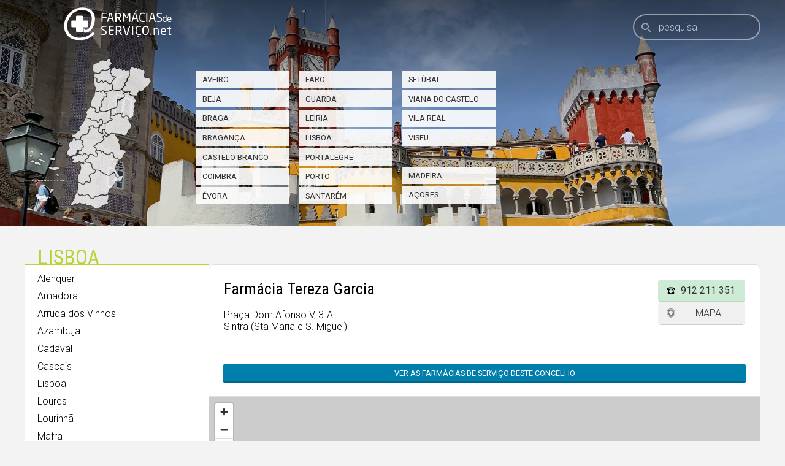

--- FILE ---
content_type: text/html; charset=utf-8
request_url: https://www.farmaciasdeservico.net/f/604/Farmacia_Tereza_Garcia/
body_size: 5368
content:
<!DOCTYPE html>
<html lang="pt">
<head>
	
<!-- Global site tag (gtag.js) - Google Analytics -->
<script async src="https://www.googletagmanager.com/gtag/js?id=UA-690798-6"></script>
<script>
  window.dataLayer = window.dataLayer || [];
  function gtag(){dataLayer.push(arguments);}
  gtag('js', new Date());

  gtag('config', 'UA-690798-6');
</script>


<meta http-equiv="Content-Type" content="text/html; charset=utf-8" />
<meta http-equiv="x-ua-compatible" content="ie=edge" />
<meta name="viewport" content="width=device-width, initial-scale=1" />

<meta name="title" content="Farmácia Tereza Garcia, Sintra">
			<meta name="description" content="Tenha ao seu dispor, através de um computador ou smartphone, informação precisa das Farmácias de Serviço do concelho onde se encontra. A qualquer hora, em qualquer lugar, com todo o rigor. Farmácias perto de mim, por concelho ou freguesia.">
			<link rel="image_src" href="https://www.farmaciasdeservico.net/imgs/share.png">
			<link rel="canonical" href="https://www.farmaciasdeservico.net/f/604/Farmacia_Tereza_Garcia/">

<link rel="alternate" type="application/rss+xml" title="Farmácias de Serviço .net" href="https://www.farmaciasdeservico.net/feed" />

<link rel="manifest" href="/app-manifest.json">

<title>Farm&aacute;cias de Servi&ccedil;o  - Farmácia Tereza Garcia, Sintra</title>

<link rel="apple-touch-startup-image" href="/imgs/splash320x460.png" media="screen and (max-device-width: 320px)" />
<link rel="apple-touch-icon" sizes="57x57" href="/imgs/favicons/icon57.png" />
<link rel="apple-touch-icon" sizes="72x72" href="/imgs/favicons/icon72.png" />
<link rel="apple-touch-icon" sizes="114x114" href="imgs/favicons/icon114.png" />
<link rel="apple-touch-icon" sizes="180x180" href="imgs/favicons/apple-touch-icon.png">
<link rel="icon" type="image/png" sizes="32x32" href="imgs/favicons/favicon-32x32.png">
<link rel="icon" type="image/png" sizes="16x16" href="imgs/favicons/favicon-16x16.png">
<link rel="manifest" href="imgs/favicons/site.webmanifest">
<link rel="mask-icon" href="imgs/favicons/safari-pinned-tab.svg" color="#333333">
<link rel="shortcut icon" href="imgs/favicons/favicon.ico">
<meta name="msapplication-TileColor" content="#ffffff">
<meta name="msapplication-config" content="imgs/favicons/browserconfig.xml">
<meta name="theme-color" content="#ffffff">
<meta name="apple-itunes-app" content="app-id=790290786"/>
<meta name="apple-mobile-web-app-capable" content="yes">

<base href="https://www.farmaciasdeservico.net/">

<script type="text/javascript" src="js/script.js?v=20251222231520" defer></script>


<script async src="https://securepubads.g.doubleclick.net/tag/js/gpt.js"></script>
<script>
  window.googletag = window.googletag || {cmd: []};
  googletag.cmd.push(function() {

	googletag.defineSlot('/1066740/f_leaderboard', [728, 90], 'div-gpt-ad-1587026281414-0').addService(googletag.pubads());
	googletag.defineSlot('/1066740/f_leaderboard_rodape', [728, 90], 'div-gpt-ad-1587026345378-0').addService(googletag.pubads());
	googletag.defineSlot('/1066740/f_mrec', [300, 250], 'div-gpt-ad-1587026052210-0').addService(googletag.pubads());
	googletag.defineSlot('/1066740/f_exclusivo_concelho', [300, 150], 'div-gpt-ad-1587026761471-0').addService(googletag.pubads());
	googletag.defineSlot('/1066740/f_mrec_esq_sticky', [300, 250], 'div-gpt-ad-1591617110577-0').addService(googletag.pubads());
  googletag.defineSlot('/1066740/noticias_desktop_lateral_vertical', [[300, 600], [300, 250], [250, 360],  [200, 446], [240, 400]], 'div-gpt-ad-1724338787967-0').addService(googletag.pubads());
  googletag.defineSlot('/1066740/f_leaderboard_mobile_320x50', [320, 50], 'div-gpt-ad-1752769475490-0').addService(googletag.pubads());


	googletag.pubads().setTargeting('distrito', ['lisboa']); googletag.pubads().setTargeting('concelho', ['sintra']); 

    googletag.pubads().enableSingleRequest();
    googletag.pubads().collapseEmptyDivs();
    googletag.enableServices();

  });
</script>


<link href="https://fonts.googleapis.com/css2?family=Roboto+Condensed:wght@300;400;700&family=Roboto:ital,wght@0,300;0,400;0,700;1,300;1,400;1,700&display=swap" rel="stylesheet">
<link rel="stylesheet" type="text/css" href="css/main.css?v=20251222231520" />

<script type="application/ld+json">
					[{"@context":"http:\/\/schema.org","@type":"Pharmacy","url":"https:\/\/www.farmaciasdeservico.net\/f\/604\/Farmacia_Tereza_Garcia\/","image":"https:\/\/www.farmaciasdeservico.net\/logos\/604.png","address":{"@type":"PostalAddress","addressLocality":"Sintra","addressRegion":"Lisboa","streetAddress":"Pra\u00e7a Dom Afonso V, 3-A"},"name":"Farm\u00e1cia Tereza Garcia","telephone":"912211351","logo":"https:\/\/www.farmaciasdeservico.net\/logos\/604.png"},{"@context":"https:\/\/schema.org","@type":"Organization","name":"Farm\u00e1cias de Servi\u00e7o .net","url":"https:\/\/www.farmaciasdeservico.net\/","logo":"https:\/\/www.farmaciasdeservico.net\/imgs\/icon-512.png","foundingDate":"2006-03-01","foundingLocation":{"@type":"City","name":"Guimar\u00e3es"},"parentOrganization":{"@type":"Organization","name":"1000 Empresas","url":"https:\/\/www.1000empresas.com","foundingDate":"1998-01-01","foundingLocation":{"@type":"City","name":"Guimar\u00e3es"}},"sameAs":["https:\/\/www.facebook.com\/farmaciasdeservico\/","https:\/\/www.instagram.com\/farmaciasdeservico\/","https:\/\/x.com\/farmportugal","https:\/\/www.linkedin.com\/company\/farmacias-de-servico"]},{"@context":"http:\/\/schema.org","@type":"MobileApplication","image":"https:\/\/www.farmaciasdeservico.net\/imgs\/icon-512.png","name":"Farm\u00e1cias de Servi\u00e7o .net","installUrl":"https:\/\/play.google.com\/store\/apps\/details?id=com.milempresas.farmacias&utm_source=website&utm_campaign=desktop","author":{"@type":"Organization","url":"https:\/\/www.farmaciasdeservico.net\/","name":"1000 Empresas"},"operatingSystem":"Android","applicationCategory":"Health & Fitness","offers":{"@type":"Offer","url":"https:\/\/play.google.com\/store\/apps\/details?id=com.milempresas.farmacias&utm_source=website&utm_campaign=desktop","price":0,"priceCurrency":"EUR"}},{"@context":"http:\/\/schema.org","@type":"MobileApplication","image":"https:\/\/www.farmaciasdeservico.net\/imgs\/icon-512.png","name":"Farm\u00e1cias de Servi\u00e7o .net","installUrl":"https:\/\/apps.apple.com\/pt\/app\/farm%C3%A1cias-de-servi%C3%A7o-net\/id790290786?mt=8","author":{"@type":"Organization","url":"https:\/\/www.farmaciasdeservico.net\/","name":"1000 Empresas"},"operatingSystem":"iOS","applicationCategory":"Health & Fitness","offers":{"@type":"Offer","url":"https:\/\/apps.apple.com\/pt\/app\/farm%C3%A1cias-de-servi%C3%A7o-net\/id790290786?mt=8","price":0,"priceCurrency":"EUR"}}]
			</script>

</head>

<body class="">

	<header>

		<div class="centrado">

			<a href="./" class="logo">
				<img src="imgs/logo.svg" alt="Logótipo Farmácias de Serviço .net" class="cor" />
				<img src="imgs/logo-branco.svg" alt="Logótipo Farmácias de Serviço .net" class="branco" />
			</a>



			<form onSubmit="return false;">
				<a href="/" class="home"><img src="imgs/icones/home.svg" class="icone" alt="Início" /></a>
				<div class="searchHolder">
					<label for="pesquisa">Pesquisa</label>
					<input type="search" id="pesquisa" placeholder="pesquisa" autocomplete="off" />
					<a class="pesquisa" name="pesquisa"><img src="imgs/icones/pesquisa.svg" class="icone" alt="Pesquisa" /></a>
					<div class="animLoading"></div>
					<div id="searchResults">
						<div class="content">
							<p class="semPesquisa">Introduza uma localidade ou farmácia</p>
							<div class="resultados">A pesquisar…</div>
						</div>
					</div>
				</div>
			</form>


		</div>

	</header>


	<div class="primeiraLinha">

	

	<picture>
		<source media="(min-width: 768px)" srcset="imgs/cabecalhos/lisboa/sintra-1.jpg">
		<img src="imgs/transparent.svg" alt="Imagem da região" class="bg fit parallax" data-ratio="3" loading="lazy" decoding="async" />
	</picture>

	<div class="centrado cols">

		<div class="col12 distritosTopo">

			<img src="imgs/distritos/mapa/portugal.svg" class="mapa" alt="Mapa de Portugal" loading="lazy" decoding="async"  />

			<h3 class="mobile">Farmácias de Serviço</h3>

			<div class="lists">
				<ul>
					<li><a href="localidade/aveiro">Aveiro<picture>
							<source media="(min-width: 768px)" srcset="imgs/distritos/mapa/aveiro.svg">
							<img alt="Distrito de Aveiro" src="imgs/transparent.svg" style="width:26.4px; top:52.2px; left:107.9px" loading="lazy" decoding="async" />
						</picture></a></li>
					<li><a href="localidade/beja">Beja<picture>
							<source media="(min-width: 768px)" srcset="imgs/distritos/mapa/beja.svg">
							<img alt="Distrito de Beja" src="imgs/transparent.svg" style="width:75.6px; top:181px; left:85px" loading="lazy" decoding="async" />
						</picture></a></li>
					<li><a href="localidade/braga">Braga<picture>
							<source media="(min-width: 768px)" srcset="imgs/distritos/mapa/braga.svg">
							<img alt="Distrito de Braga" src="imgs/transparent.svg" style="width:34.2px; top:16px; left:113.5px" loading="lazy" decoding="async" />
						</picture></a></li>
					<li><a href="localidade/braganca">Bragança<picture>
							<source media="(min-width: 768px)" srcset="imgs/distritos/mapa/braganca.svg">
							<img alt="Distrito de Bragança" src="imgs/transparent.svg" style="width: 46.2px; top:13.5px; left:159.5px" loading="lazy" decoding="async" />
						</picture></a></li>
					<li><a href="localidade/castelo_branco">Castelo Branco<picture>
							<source media="(min-width: 768px)" srcset="imgs/distritos/mapa/castelo_branco.svg">
							<img alt="Distrito de Castelo de Branco" src="imgs/transparent.svg" style="width:52px; top:89px; left:121.5px" loading="lazy" decoding="async" />
						</picture></a></li>
					<li><a href="localidade/coimbra">Coimbra<picture>
							<source media="(min-width: 768px)" srcset="imgs/distritos/mapa/coimbra.svg">
							<img alt="Distrito de Coimbra" src="imgs/transparent.svg" style="width:42px; top:78px; left:100px" loading="lazy" decoding="async" />
						</picture></a></li>
					<li><a href="localidade/evora">Évora<picture>
							<source media="(min-width: 768px)" srcset="imgs/distritos/mapa/evora.svg">
							<img alt="Distrito de Évora" src="imgs/transparent.svg" style="width:56.4px; top:148.5px; left:99px" loading="lazy" decoding="async" />
						</picture></a></li>
				</ul>

				<ul>
					<li><a href="localidade/faro">Faro<picture>
							<source media="(min-width: 768px)" srcset="imgs/distritos/mapa/faro.svg">
							<img alt="Distrito de Faro" src="imgs/transparent.svg" style="width:60.2px; top:217px; left:77px" loading="lazy" decoding="async" />
						</picture></a></li>
					<li><a href="localidade/guarda">Guarda<picture>
							<source media="(min-width: 768px)" srcset="imgs/distritos/mapa/guarda.svg">
							<img alt="Distrito de Guarda" src="imgs/transparent.svg" style="width:41px; top:53.5px; left:142px" loading="lazy" decoding="async" />
						</picture></a></li>
					<li><a href="localidade/leiria">Leiria<picture>
							<source media="(min-width: 768px)" srcset="imgs/distritos/mapa/leiria.svg">
							<img alt="Distrito de Leiria" src="imgs/transparent.svg" style="width:50.4px; top:96.4px; left:77px" loading="lazy" decoding="async" />
						</picture></a></li>
					<li><a href="localidade/lisboa">Lisboa<picture>
							<source media="(min-width: 768px)" srcset="imgs/distritos/mapa/lisboa.svg">
							<img alt="Distrito de Lisboa" src="imgs/transparent.svg" style="width: 26px; top:128.5px; left:70px" loading="lazy" decoding="async" />
						</picture></a></li>
					<li><a href="localidade/portalegre">Portalegre<picture>
							<source media="(min-width: 768px)" srcset="imgs/distritos/mapa/portalegre.svg">
							<img alt="Distrito de Portalegre" src="imgs/transparent.svg" style="width:51px; top:121px; left:114px" loading="lazy" decoding="async" />
						</picture></a></li>
					<li><a href="localidade/porto">Porto<picture>
							<source media="(min-width: 768px)" srcset="imgs/distritos/mapa/porto.svg">
							<img alt="Distrito do Porto" src="imgs/transparent.svg" style="width:30px; top:31px; left:113px" loading="lazy" decoding="async" />
						</picture></a></li>
					<li><a href="localidade/santarem">Santarém<picture>
							<source media="(min-width: 768px)" srcset="imgs/distritos/mapa/santarem.svg">
							<img alt="Distrito de Santarém" src="imgs/transparent.svg" style="width:48.6px; top:109px; left:87.7px" loading="lazy" decoding="async" />
						</picture></a></li>
				</ul>

				<ul>
					<li><a href="localidade/setubal">Setúbal<picture>
							<source media="(min-width: 768px)" srcset="imgs/distritos/mapa/setubal.svg">
							<img alt="Distrito de Setúbal" src="imgs/transparent.svg" style="width:38.4px; top:153.5px; left:77.5px" loading="lazy" decoding="async" />
						</picture></a></li>
					<li><a href="localidade/viana_do_castelo">Viana do Castelo<picture>
							<source media="(min-width: 768px)" srcset="imgs/distritos/mapa/viana_do_castelo.svg">
							<img alt="Distrito de Viana do Castelo" src="imgs/transparent.svg" style="width:30px; top:0px; left:113px" loading="lazy" decoding="async" />
						</picture></a></li>
					<li><a href="localidade/vila_real">Vila Real<picture>
							<source media="(min-width: 768px)" srcset="imgs/distritos/mapa/vila_real.svg">
							<img alt="Distrito de Vila Real" src="imgs/transparent.svg" style="width:30px; top:13px; left:141px" loading="lazy" decoding="async" />
						</picture></a></li>
					<li><a href="localidade/viseu">Viseu<picture>
							<source media="(min-width: 768px)" srcset="imgs/distritos/mapa/viseu.svg">
							<img alt="Distrito de Viseu" src="imgs/transparent.svg" style="width:40.2px; top:49.8px; left:123px" loading="lazy" decoding="async" />
						</picture></a></li>
					<li><span>&nbsp;</span></li>
					<li><a href="localidade/madeira">Madeira<picture>
							<source media="(min-width: 768px)" srcset="imgs/distritos/mapa/madeira.svg">
							<img alt="Arquipélago da Madeira" src="imgs/transparent.svg" style="width:30px; top:211px; left:18px" loading="lazy" decoding="async" />
						</picture></a></li>
					<li><a href="localidade/acores">Açores<picture>
							<source media="(min-width: 768px)" srcset="imgs/distritos/mapa/acores.svg">
							<img alt="Arquipélago dos Açores" src="imgs/transparent.svg" style="width:49px; top:149px; left:9px" loading="lazy" decoding="async" />
						</picture></a></li>
				</ul>

			</div>


		</div>

		<div class="col3 mrec">
			<!-- /1066740/f_mrec -->
			<div id='div-gpt-ad-1587026052210-0' style='width: 300px; height: 250px;'>
			  <script>
				googletag.cmd.push(function() { googletag.display('div-gpt-ad-1587026052210-0'); });
			  </script>
			</div>
		</div>

	</div>
</div>


<div class="centrado menuConteudo">

	<div class="col1 distrito submenu">

		<div class="tituloMenu">
			<h2 class="underline"><span class="mobile">Sintra</span><span class="desktop">Lisboa</span> &nbsp;</h2>

			<ul><li><a href="localidade/lisboa/alenquer">Alenquer</a></li><li><a href="localidade/lisboa/amadora">Amadora</a></li><li><a href="localidade/lisboa/arruda_dos_vinhos">Arruda dos Vinhos</a></li><li><a href="localidade/lisboa/azambuja">Azambuja</a></li><li><a href="localidade/lisboa/cadaval">Cadaval</a></li><li><a href="localidade/lisboa/cascais">Cascais</a></li><li><a href="localidade/lisboa/lisboa">Lisboa</a></li><li><a href="localidade/lisboa/loures">Loures</a></li><li><a href="localidade/lisboa/lourinha">Lourinhã</a></li><li><a href="localidade/lisboa/mafra">Mafra</a></li><li><a href="localidade/lisboa/odivelas">Odivelas</a></li><li><a href="localidade/lisboa/oeiras">Oeiras</a></li><li><a href="localidade/lisboa/sintra" class="sel">Sintra</a></li><li><a href="localidade/lisboa/sobral_de_monte_agraco">Sobral de Monte Agraço</a></li><li><a href="localidade/lisboa/torres_vedras">Torres Vedras</a></li><li><a href="localidade/lisboa/vila_franca_de_xira">Vila Franca de Xira</a></li></ul>
		</div>

		<!-- /1066740/f_mrec_esq_sticky -->
		<div class="mrecEsquerda">
			<script>
			const MIN_HEIGHT_FOR_AD = 1000;

			window.addEventListener('load', function () {
				const contentHeight = $('.menuConteudo').outerHeight();
				const adId = contentHeight > MIN_HEIGHT_FOR_AD ? 'div-gpt-ad-1591617110577-0' : 'div-gpt-ad-1752769475490-0';

				const adContainer = $('<div>', {
					id: adId,
					class: 'mrec sticky', 
				});

				$('.mrecEsquerda').append(adContainer);

				googletag.cmd.push(function () {
					googletag.display(adId);
				});
			});
			</script>
		</div>

	</div>

	<div class="col2">

        <div id="conteudoFarmacias">
        	<div class="farmacia individual naodestacada">


    <div class="dados">

        <div class="morada">

            <h1>Farmácia Tereza Garcia</h1>
            <p>Praça Dom Afonso V, 3-A<br />Sintra (Sta Maria e S. Miguel)</p>

        </div>

        <div class="horarioBotoes">

            <ul class="botoes">
                <li><a href="tel:912 211 351" class="botao telefone icone" onClick="stat(604, 'telefone')">912 211 351</a></li>
                <li><a id="linkMapa" href="mapa/604" class="botao bmapa icone" data-modal="iframe" data-coords="38.80084%2C-9.378853" data-label="Farmácia Tereza Garcia">Mapa</a></li>
            </ul>


            
        </div>
        




    </div>


    <a href="localidade/lisboa/sintra" class="botao todas">Ver as farmácias de serviço deste concelho</a>

    
    <div class="mapa">

        <div class="frame">
            <iframe width="100%" height="450" title="Mapa da localização da Farmácia Tereza Garcia" frameborder="0" src="mapa/604/1" allowfullscreen></iframe>
        </div>

    </div>
    

</div>

        </div>

	</div>
</div>



    <footer id="rodape">
    	<div class="centrado">

        	<div class="col sobre">
            	<h4>Sobre</h4>
                <ul><li><a href="e/sobre/farmacias">O Farmácias de Serviço</a></li><li><a href="e/sobre/termos">Termos e condições</a></li><li><a href="e/sobre/privacidade">Política de Privacidade</a></li><li><a href="e/sobre/contactos">Contactos</a></li></ul>
            </div><div class="col farmacias">
            	<h4>A sua farmácia</h4>
                <ul><li><a href="e/farmacias/vantagens">Vantagens</a></li><li><a href="e/farmacias/destaque">Presença destacada</a></li><li><a href="e/farmacias/publicidade">Publicidade</a></li><li><a href="e/farmacias/tarifario">Tarifário</a></li></ul>
            </div><div class="col publicidade">
            	<h4>Publicidade</h4>
                <ul><li><a href="e/publicidade/vantagens">Vantagens</a></li><li><a href="e/publicidade/espacos">Espaços</a></li></ul>
            </div><div class="col web">
            	<h4>Sempre consigo</h4>
                <ul><li><a href="e/web/widget">No seu website</a></li><li><a href="e/web/iphone">No seu smartphone iOS</a></li><li><a href="e/web/android">No seu smartphone Android</a></li><li><a href="e/web/huawei">No seu smartphone Huawei</a></li><li><a href="e/web/api">Webservice</a></li></ul>
            </div>

			<div class="col sociais">
	            <h4>Siga-nos</h4>
				<ul class="sociais"><li><a href="https://www.facebook.com/farmaciasdeservico/" target="_blank" rel="noreferrer"><img src="imgs/sociais/facebook.svg" alt="Facebook" /><span>Facebook</span></a></li><li><a href="https://www.instagram.com/farmaciasdeservico/" target="_blank" rel="noreferrer"><img src="imgs/sociais/instagram.svg" alt="Instagram" /><span>Instagram</span></a></li><li><a href="https://x.com/farmportugal" target="_blank" rel="noreferrer"><img src="imgs/sociais/x.svg" alt="x" /><span>x</span></a></li><li><a href="https://www.linkedin.com/company/farmacias-de-servico" target="_blank" rel="noreferrer"><img src="imgs/sociais/linkedin.svg" alt="LinkedIn" /><span>LinkedIn</span></a></li></ul>
			</div>

			<div class="col apps">
                <h4>Aplicações móveis</h4>
                <ul>
                    <li class="android">
                        <a href="https://play.google.com/store/apps/details?id=com.milempresas.farmacias&utm_source=website&utm_campaign=desktop"><img alt="Disponível no Google Play" src="imgs/google-play-badge.svg" /></a>
                    </li>
                    <li class="ios">
                        <a href="https://apps.apple.com/pt/app/farm%C3%A1cias-de-servi%C3%A7o-net/id790290786?mt=8" alt="Disponível na App Store"><img src="imgs/apple-download.svg" alt="Disponível na App Store" /></a>
					</li>
					<li class="huawei">
                        <a href="https://appgallery.cloud.huawei.com/ag/n/app/C101445005?channelId=website&id=32fd1e25b6fa45969dbeb9b3bc8c604a&s=1FFB7FADF7C301B3C72CCC14E2B291B569B85F377BC62A60E0BD446A469D9409&detailType=0&v="><img alt="Disponível na Huawei App Gallery" src="imgs/huawei-badge.png" style="width:135px; height:40px" /></a>
                    </li>
                </ul>
            </div>


        </div>
    </footer>

	<a href="javascript:scrollToTop();" alt="Voltar acima" title="Voltar acima" class="scrollToTop"><img src="imgs/icones/scroll-to-top.svg" alt="Voltar acima" /></a>

</body>
</html>


--- FILE ---
content_type: text/html; charset=utf-8
request_url: https://www.farmaciasdeservico.net/mapa/604/1
body_size: 17828
content:
<!DOCTYPE html>
<html>
<head>

	
<!-- Global site tag (gtag.js) - Google Analytics -->
<script async src="https://www.googletagmanager.com/gtag/js?id=UA-690798-6"></script>
<script>
  window.dataLayer = window.dataLayer || [];
  function gtag(){dataLayer.push(arguments);}
  gtag('js', new Date());

  gtag('config', 'UA-690798-6');
</script>


<meta http-equiv="Content-Type" content="text/html; charset=utf-8" />
<meta http-equiv="x-ua-compatible" content="ie=edge" />
<meta name="viewport" content="width=device-width, initial-scale=1" />

<meta name="title" content="Farmácias de Serviço ">
			<meta name="description" content="Tenha ao seu dispor, através de um computador ou smartphone, informação precisa das Farmácias de Serviço do concelho onde se encontra. A qualquer hora, em qualquer lugar, com todo o rigor. Farmácias perto de mim, por concelho ou freguesia.">
			<link rel="image_src" href="https://www.farmaciasdeservico.net/imgs/share.png">
			<link rel="canonical" href="https://www.farmaciasdeservico.net/mapa/604/1">

<link rel="alternate" type="application/rss+xml" title="Farmácias de Serviço .net" href="https://www.farmaciasdeservico.net/feed" />

<link rel="manifest" href="/app-manifest.json">

<title>Farm&aacute;cias de Servi&ccedil;o </title>

<link rel="apple-touch-startup-image" href="/imgs/splash320x460.png" media="screen and (max-device-width: 320px)" />
<link rel="apple-touch-icon" sizes="57x57" href="/imgs/favicons/icon57.png" />
<link rel="apple-touch-icon" sizes="72x72" href="/imgs/favicons/icon72.png" />
<link rel="apple-touch-icon" sizes="114x114" href="imgs/favicons/icon114.png" />
<link rel="apple-touch-icon" sizes="180x180" href="imgs/favicons/apple-touch-icon.png">
<link rel="icon" type="image/png" sizes="32x32" href="imgs/favicons/favicon-32x32.png">
<link rel="icon" type="image/png" sizes="16x16" href="imgs/favicons/favicon-16x16.png">
<link rel="manifest" href="imgs/favicons/site.webmanifest">
<link rel="mask-icon" href="imgs/favicons/safari-pinned-tab.svg" color="#333333">
<link rel="shortcut icon" href="imgs/favicons/favicon.ico">
<meta name="msapplication-TileColor" content="#ffffff">
<meta name="msapplication-config" content="imgs/favicons/browserconfig.xml">
<meta name="theme-color" content="#ffffff">
<meta name="apple-itunes-app" content="app-id=790290786"/>
<meta name="apple-mobile-web-app-capable" content="yes">

<base href="https://www.farmaciasdeservico.net/">

<script type="text/javascript" src="js/script.js?v=20251222231520" defer></script>


<script async src="https://securepubads.g.doubleclick.net/tag/js/gpt.js"></script>
<script>
  window.googletag = window.googletag || {cmd: []};
  googletag.cmd.push(function() {

	googletag.defineSlot('/1066740/f_leaderboard', [728, 90], 'div-gpt-ad-1587026281414-0').addService(googletag.pubads());
	googletag.defineSlot('/1066740/f_leaderboard_rodape', [728, 90], 'div-gpt-ad-1587026345378-0').addService(googletag.pubads());
	googletag.defineSlot('/1066740/f_mrec', [300, 250], 'div-gpt-ad-1587026052210-0').addService(googletag.pubads());
	googletag.defineSlot('/1066740/f_exclusivo_concelho', [300, 150], 'div-gpt-ad-1587026761471-0').addService(googletag.pubads());
	googletag.defineSlot('/1066740/f_mrec_esq_sticky', [300, 250], 'div-gpt-ad-1591617110577-0').addService(googletag.pubads());
  googletag.defineSlot('/1066740/noticias_desktop_lateral_vertical', [[300, 600], [300, 250], [250, 360],  [200, 446], [240, 400]], 'div-gpt-ad-1724338787967-0').addService(googletag.pubads());
  googletag.defineSlot('/1066740/f_leaderboard_mobile_320x50', [320, 50], 'div-gpt-ad-1752769475490-0').addService(googletag.pubads());


	

    googletag.pubads().enableSingleRequest();
    googletag.pubads().collapseEmptyDivs();
    googletag.enableServices();

  });
</script>


<link href="https://fonts.googleapis.com/css2?family=Roboto+Condensed:wght@300;400;700&family=Roboto:ital,wght@0,300;0,400;0,700;1,300;1,400;1,700&display=swap" rel="stylesheet">
<link rel="stylesheet" type="text/css" href="css/main.css?v=20251222231520" />

<script type="application/ld+json">
					[{"@context":"https:\/\/schema.org","@type":"Organization","name":"Farm\u00e1cias de Servi\u00e7o .net","url":"https:\/\/www.farmaciasdeservico.net\/","logo":"https:\/\/www.farmaciasdeservico.net\/imgs\/icon-512.png","foundingDate":"2006-03-01","foundingLocation":{"@type":"City","name":"Guimar\u00e3es"},"parentOrganization":{"@type":"Organization","name":"1000 Empresas","url":"https:\/\/www.1000empresas.com","foundingDate":"1998-01-01","foundingLocation":{"@type":"City","name":"Guimar\u00e3es"}},"sameAs":["https:\/\/www.facebook.com\/farmaciasdeservico\/","https:\/\/www.instagram.com\/farmaciasdeservico\/","https:\/\/x.com\/farmportugal","https:\/\/www.linkedin.com\/company\/farmacias-de-servico"]},{"@context":"http:\/\/schema.org","@type":"MobileApplication","image":"https:\/\/www.farmaciasdeservico.net\/imgs\/icon-512.png","name":"Farm\u00e1cias de Servi\u00e7o .net","installUrl":"https:\/\/play.google.com\/store\/apps\/details?id=com.milempresas.farmacias&utm_source=website&utm_campaign=desktop","author":{"@type":"Organization","url":"https:\/\/www.farmaciasdeservico.net\/","name":"1000 Empresas"},"operatingSystem":"Android","applicationCategory":"Health & Fitness","offers":{"@type":"Offer","url":"https:\/\/play.google.com\/store\/apps\/details?id=com.milempresas.farmacias&utm_source=website&utm_campaign=desktop","price":0,"priceCurrency":"EUR"}},{"@context":"http:\/\/schema.org","@type":"MobileApplication","image":"https:\/\/www.farmaciasdeservico.net\/imgs\/icon-512.png","name":"Farm\u00e1cias de Servi\u00e7o .net","installUrl":"https:\/\/apps.apple.com\/pt\/app\/farm%C3%A1cias-de-servi%C3%A7o-net\/id790290786?mt=8","author":{"@type":"Organization","url":"https:\/\/www.farmaciasdeservico.net\/","name":"1000 Empresas"},"operatingSystem":"iOS","applicationCategory":"Health & Fitness","offers":{"@type":"Offer","url":"https:\/\/apps.apple.com\/pt\/app\/farm%C3%A1cias-de-servi%C3%A7o-net\/id790290786?mt=8","price":0,"priceCurrency":"EUR"}}]
			</script>


	<link href="mapas/maplibre-gl.5.4.0.css" rel="stylesheet" />
	<script src="mapas/maplibre-gl.5.4.0.js"></script>
	<script src="mapas/pmtiles.4.3.0.js"></script>


	<script type="text/javascript">


		window.map = null;
		window.markers = {}
		window.info = {};
		let markerHeight = 50, markerRadius = 10, linearOffset = 25;
		let popupOffsets = {
			'top': [0, 0],
			'top-left': [0,0],
			'top-right': [0,0],
			'bottom': [0, -markerHeight],
			'bottom-left': [linearOffset, (markerHeight - markerRadius + linearOffset) * -1],
			'bottom-right': [-linearOffset, (markerHeight - markerRadius + linearOffset) * -1],
			'left': [markerRadius, (markerHeight - markerRadius) * -1],
			'right': [-markerRadius, (markerHeight - markerRadius) * -1]
		};

		window.inicializarMapa = function(latc, lonc) {

			const protocol = new pmtiles.Protocol();
			maplibregl.addProtocol("pmtiles", protocol.tile);
		
			// Initialize the map
			map = new maplibregl.Map({
				container: 'mapaArea',
				style: {
    "version": 8,
    "sources": {
        "protomaps": {
            "type": "vector",
            "url": "pmtiles://mapas/tiles/continente.pmtiles"
        }
    },
    "layers": [
        {
            "id": "background",
            "type": "background",
            "paint": {
                "background-color": "#cccccc"
            }
        },
        {
            "id": "earth",
            "type": "fill",
            "filter": [
                "==",
                "$type",
                "Polygon"
            ],
            "source": "protomaps",
            "source-layer": "earth",
            "paint": {
                "fill-color": "#e2dfda"
            }
        },
        {
            "id": "landcover",
            "type": "fill",
            "source": "protomaps",
            "source-layer": "landcover",
            "paint": {
                "fill-color": [
                    "match",
                    [
                        "get",
                        "kind"
                    ],
                    "grassland",
                    "rgba(210, 239, 207, 1)",
                    "barren",
                    "rgba(255, 243, 215, 1)",
                    "urban_area",
                    "rgba(230, 230, 230, 1)",
                    "farmland",
                    "rgba(216, 239, 210, 1)",
                    "glacier",
                    "rgba(255, 255, 255, 1)",
                    "scrub",
                    "rgba(234, 239, 210, 1)",
                    "rgba(196, 231, 210, 1)"
                ],
                "fill-opacity": [
                    "interpolate",
                    [
                        "linear"
                    ],
                    [
                        "zoom"
                    ],
                    5,
                    1,
                    7,
                    0
                ]
            }
        },
        {
            "id": "landuse_park",
            "type": "fill",
            "source": "protomaps",
            "source-layer": "landuse",
            "filter": [
                "in",
                "kind",
                "national_park",
                "park",
                "cemetery",
                "protected_area",
                "nature_reserve",
                "forest",
                "golf_course",
                "wood",
                "nature_reserve",
                "forest",
                "scrub",
                "grassland",
                "grass",
                "military",
                "naval_base",
                "airfield"
            ],
            "paint": {
                "fill-opacity": [
                    "interpolate",
                    [
                        "linear"
                    ],
                    [
                        "zoom"
                    ],
                    6,
                    0,
                    11,
                    1
                ],
                "fill-color": [
                    "case",
                    [
                        "in",
                        [
                            "get",
                            "kind"
                        ],
                        [
                            "literal",
                            [
                                "national_park",
                                "park",
                                "cemetery",
                                "protected_area",
                                "nature_reserve",
                                "forest",
                                "golf_course"
                            ]
                        ]
                    ],
                    "#9cd3b4",
                    [
                        "in",
                        [
                            "get",
                            "kind"
                        ],
                        [
                            "literal",
                            [
                                "wood",
                                "nature_reserve",
                                "forest"
                            ]
                        ]
                    ],
                    "#a0d9a0",
                    [
                        "in",
                        [
                            "get",
                            "kind"
                        ],
                        [
                            "literal",
                            [
                                "scrub",
                                "grassland",
                                "grass"
                            ]
                        ]
                    ],
                    "#99d2bb",
                    [
                        "in",
                        [
                            "get",
                            "kind"
                        ],
                        [
                            "literal",
                            [
                                "glacier"
                            ]
                        ]
                    ],
                    "#e7e7e7",
                    [
                        "in",
                        [
                            "get",
                            "kind"
                        ],
                        [
                            "literal",
                            [
                                "sand"
                            ]
                        ]
                    ],
                    "#e2e0d7",
                    [
                        "in",
                        [
                            "get",
                            "kind"
                        ],
                        [
                            "literal",
                            [
                                "military",
                                "naval_base",
                                "airfield"
                            ]
                        ]
                    ],
                    "#c6dcdc",
                    "#e2dfda"
                ]
            }
        },
        {
            "id": "landuse_urban_green",
            "type": "fill",
            "source": "protomaps",
            "source-layer": "landuse",
            "filter": [
                "in",
                "kind",
                "allotments",
                "village_green",
                "playground"
            ],
            "paint": {
                "fill-color": "#9cd3b4",
                "fill-opacity": 0.7
            }
        },
        {
            "id": "landuse_hospital",
            "type": "fill",
            "source": "protomaps",
            "source-layer": "landuse",
            "filter": [
                "==",
                "kind",
                "hospital"
            ],
            "paint": {
                "fill-color": "#e4dad9"
            }
        },
        {
            "id": "landuse_industrial",
            "type": "fill",
            "source": "protomaps",
            "source-layer": "landuse",
            "filter": [
                "==",
                "kind",
                "industrial"
            ],
            "paint": {
                "fill-color": "#d1dde1"
            }
        },
        {
            "id": "landuse_school",
            "type": "fill",
            "source": "protomaps",
            "source-layer": "landuse",
            "filter": [
                "in",
                "kind",
                "school",
                "university",
                "college"
            ],
            "paint": {
                "fill-color": "#e4ded7"
            }
        },
        {
            "id": "landuse_beach",
            "type": "fill",
            "source": "protomaps",
            "source-layer": "landuse",
            "filter": [
                "in",
                "kind",
                "beach"
            ],
            "paint": {
                "fill-color": "#e8e4d0"
            }
        },
        {
            "id": "landuse_zoo",
            "type": "fill",
            "source": "protomaps",
            "source-layer": "landuse",
            "filter": [
                "in",
                "kind",
                "zoo"
            ],
            "paint": {
                "fill-color": "#c6dcdc"
            }
        },
        {
            "id": "landuse_aerodrome",
            "type": "fill",
            "source": "protomaps",
            "source-layer": "landuse",
            "filter": [
                "in",
                "kind",
                "aerodrome"
            ],
            "paint": {
                "fill-color": "#dadbdf"
            }
        },
        {
            "id": "roads_runway",
            "type": "line",
            "source": "protomaps",
            "source-layer": "roads",
            "filter": [
                "==",
                "kind_detail",
                "runway"
            ],
            "paint": {
                "line-color": "#e9e9ed",
                "line-width": [
                    "interpolate",
                    [
                        "exponential",
                        1.6
                    ],
                    [
                        "zoom"
                    ],
                    10,
                    0,
                    12,
                    4,
                    18,
                    30
                ]
            }
        },
        {
            "id": "roads_taxiway",
            "type": "line",
            "source": "protomaps",
            "source-layer": "roads",
            "minzoom": 13,
            "filter": [
                "==",
                "kind_detail",
                "taxiway"
            ],
            "paint": {
                "line-color": "#e9e9ed",
                "line-width": [
                    "interpolate",
                    [
                        "exponential",
                        1.6
                    ],
                    [
                        "zoom"
                    ],
                    13,
                    0,
                    13.5,
                    1,
                    15,
                    6
                ]
            }
        },
        {
            "id": "landuse_runway",
            "type": "fill",
            "source": "protomaps",
            "source-layer": "landuse",
            "filter": [
                "any",
                [
                    "in",
                    "kind",
                    "runway",
                    "taxiway"
                ]
            ],
            "paint": {
                "fill-color": "#e9e9ed"
            }
        },
        {
            "id": "water",
            "type": "fill",
            "filter": [
                "==",
                "$type",
                "Polygon"
            ],
            "source": "protomaps",
            "source-layer": "water",
            "paint": {
                "fill-color": "#80deea"
            }
        },
        {
            "id": "water_stream",
            "type": "line",
            "source": "protomaps",
            "source-layer": "water",
            "minzoom": 14,
            "filter": [
                "in",
                "kind",
                "stream"
            ],
            "paint": {
                "line-color": "#80deea",
                "line-width": 0.5
            }
        },
        {
            "id": "water_river",
            "type": "line",
            "source": "protomaps",
            "source-layer": "water",
            "minzoom": 9,
            "filter": [
                "in",
                "kind",
                "river"
            ],
            "paint": {
                "line-color": "#80deea",
                "line-width": [
                    "interpolate",
                    [
                        "exponential",
                        1.6
                    ],
                    [
                        "zoom"
                    ],
                    9,
                    0,
                    9.5,
                    1,
                    18,
                    12
                ]
            }
        },
        {
            "id": "landuse_pedestrian",
            "type": "fill",
            "source": "protomaps",
            "source-layer": "landuse",
            "filter": [
                "in",
                "kind",
                "pedestrian",
                "dam"
            ],
            "paint": {
                "fill-color": "#e3e0d4"
            }
        },
        {
            "id": "landuse_pier",
            "type": "fill",
            "source": "protomaps",
            "source-layer": "landuse",
            "filter": [
                "==",
                "kind",
                "pier"
            ],
            "paint": {
                "fill-color": "#e0e0e0"
            }
        },
        {
            "id": "roads_tunnels_other_casing",
            "type": "line",
            "source": "protomaps",
            "source-layer": "roads",
            "filter": [
                "all",
                [
                    "has",
                    "is_tunnel"
                ],
                [
                    "in",
                    "kind",
                    "other",
                    "path"
                ]
            ],
            "paint": {
                "line-color": "#e0e0e0",
                "line-gap-width": [
                    "interpolate",
                    [
                        "exponential",
                        1.6
                    ],
                    [
                        "zoom"
                    ],
                    14,
                    0,
                    20,
                    7
                ]
            }
        },
        {
            "id": "roads_tunnels_minor_casing",
            "type": "line",
            "source": "protomaps",
            "source-layer": "roads",
            "filter": [
                "all",
                [
                    "has",
                    "is_tunnel"
                ],
                [
                    "==",
                    "kind",
                    "minor_road"
                ]
            ],
            "paint": {
                "line-color": "#e0e0e0",
                "line-dasharray": [
                    3,
                    2
                ],
                "line-gap-width": [
                    "interpolate",
                    [
                        "exponential",
                        1.6
                    ],
                    [
                        "zoom"
                    ],
                    11,
                    0,
                    12.5,
                    0.5,
                    15,
                    2,
                    18,
                    11
                ],
                "line-width": [
                    "interpolate",
                    [
                        "exponential",
                        1.6
                    ],
                    [
                        "zoom"
                    ],
                    12,
                    0,
                    12.5,
                    1
                ]
            }
        },
        {
            "id": "roads_tunnels_link_casing",
            "type": "line",
            "source": "protomaps",
            "source-layer": "roads",
            "filter": [
                "all",
                [
                    "has",
                    "is_tunnel"
                ],
                [
                    "has",
                    "is_link"
                ]
            ],
            "paint": {
                "line-color": "#e0e0e0",
                "line-dasharray": [
                    3,
                    2
                ],
                "line-gap-width": [
                    "interpolate",
                    [
                        "exponential",
                        1.6
                    ],
                    [
                        "zoom"
                    ],
                    13,
                    0,
                    13.5,
                    1,
                    18,
                    11
                ],
                "line-width": [
                    "interpolate",
                    [
                        "exponential",
                        1.6
                    ],
                    [
                        "zoom"
                    ],
                    12,
                    0,
                    12.5,
                    1
                ]
            }
        },
        {
            "id": "roads_tunnels_major_casing",
            "type": "line",
            "source": "protomaps",
            "source-layer": "roads",
            "filter": [
                "all",
                [
                    "!has",
                    "is_tunnel"
                ],
                [
                    "!has",
                    "is_bridge"
                ],
                [
                    "==",
                    "kind",
                    "major_road"
                ]
            ],
            "paint": {
                "line-color": "#e0e0e0",
                "line-dasharray": [
                    3,
                    2
                ],
                "line-gap-width": [
                    "interpolate",
                    [
                        "exponential",
                        1.6
                    ],
                    [
                        "zoom"
                    ],
                    7,
                    0,
                    7.5,
                    0.5,
                    18,
                    13
                ],
                "line-width": [
                    "interpolate",
                    [
                        "exponential",
                        1.6
                    ],
                    [
                        "zoom"
                    ],
                    9,
                    0,
                    9.5,
                    1
                ]
            }
        },
        {
            "id": "roads_tunnels_highway_casing",
            "type": "line",
            "source": "protomaps",
            "source-layer": "roads",
            "filter": [
                "all",
                [
                    "!has",
                    "is_tunnel"
                ],
                [
                    "!has",
                    "is_bridge"
                ],
                [
                    "==",
                    "kind",
                    "highway"
                ],
                [
                    "!has",
                    "is_link"
                ]
            ],
            "paint": {
                "line-color": "#e0e0e0",
                "line-dasharray": [
                    6,
                    0.5
                ],
                "line-gap-width": [
                    "interpolate",
                    [
                        "exponential",
                        1.6
                    ],
                    [
                        "zoom"
                    ],
                    3,
                    0,
                    3.5,
                    0.5,
                    18,
                    15
                ],
                "line-width": [
                    "interpolate",
                    [
                        "exponential",
                        1.6
                    ],
                    [
                        "zoom"
                    ],
                    7,
                    0,
                    7.5,
                    1,
                    20,
                    15
                ]
            }
        },
        {
            "id": "roads_tunnels_other",
            "type": "line",
            "source": "protomaps",
            "source-layer": "roads",
            "filter": [
                "all",
                [
                    "has",
                    "is_tunnel"
                ],
                [
                    "in",
                    "kind",
                    "other",
                    "path"
                ]
            ],
            "paint": {
                "line-color": "#d5d5d5",
                "line-dasharray": [
                    4.5,
                    0.5
                ],
                "line-width": [
                    "interpolate",
                    [
                        "exponential",
                        1.6
                    ],
                    [
                        "zoom"
                    ],
                    14,
                    0,
                    20,
                    7
                ]
            }
        },
        {
            "id": "roads_tunnels_minor",
            "type": "line",
            "source": "protomaps",
            "source-layer": "roads",
            "filter": [
                "all",
                [
                    "has",
                    "is_tunnel"
                ],
                [
                    "==",
                    "kind",
                    "minor_road"
                ]
            ],
            "paint": {
                "line-color": "#d5d5d5",
                "line-width": [
                    "interpolate",
                    [
                        "exponential",
                        1.6
                    ],
                    [
                        "zoom"
                    ],
                    11,
                    0,
                    12.5,
                    0.5,
                    15,
                    2,
                    18,
                    11
                ]
            }
        },
        {
            "id": "roads_tunnels_link",
            "type": "line",
            "source": "protomaps",
            "source-layer": "roads",
            "filter": [
                "all",
                [
                    "has",
                    "is_tunnel"
                ],
                [
                    "has",
                    "is_link"
                ]
            ],
            "paint": {
                "line-color": "#d5d5d5",
                "line-width": [
                    "interpolate",
                    [
                        "exponential",
                        1.6
                    ],
                    [
                        "zoom"
                    ],
                    13,
                    0,
                    13.5,
                    1,
                    18,
                    11
                ]
            }
        },
        {
            "id": "roads_tunnels_major",
            "type": "line",
            "source": "protomaps",
            "source-layer": "roads",
            "filter": [
                "all",
                [
                    "has",
                    "is_tunnel"
                ],
                [
                    "==",
                    "kind",
                    "major_road"
                ]
            ],
            "paint": {
                "line-color": "#d5d5d5",
                "line-width": [
                    "interpolate",
                    [
                        "exponential",
                        1.6
                    ],
                    [
                        "zoom"
                    ],
                    6,
                    0,
                    12,
                    1.6,
                    15,
                    3,
                    18,
                    13
                ]
            }
        },
        {
            "id": "roads_tunnels_highway",
            "type": "line",
            "source": "protomaps",
            "source-layer": "roads",
            "filter": [
                "all",
                [
                    "has",
                    "is_tunnel"
                ],
                [
                    "==",
                    [
                        "get",
                        "kind"
                    ],
                    "highway"
                ],
                [
                    "!",
                    [
                        "has",
                        "is_link"
                    ]
                ]
            ],
            "paint": {
                "line-color": "#d5d5d5",
                "line-width": [
                    "interpolate",
                    [
                        "exponential",
                        1.6
                    ],
                    [
                        "zoom"
                    ],
                    3,
                    0,
                    6,
                    1.1,
                    12,
                    1.6,
                    15,
                    5,
                    18,
                    15
                ]
            }
        },
        {
            "id": "buildings",
            "type": "fill",
            "source": "protomaps",
            "source-layer": "buildings",
            "filter": [
                "in",
                "kind",
                "building",
                "building_part"
            ],
            "paint": {
                "fill-color": "#cccccc",
                "fill-opacity": 0.5
            }
        },
        {
            "id": "roads_pier",
            "type": "line",
            "source": "protomaps",
            "source-layer": "roads",
            "filter": [
                "==",
                "kind_detail",
                "pier"
            ],
            "paint": {
                "line-color": "#e0e0e0",
                "line-width": [
                    "interpolate",
                    [
                        "exponential",
                        1.6
                    ],
                    [
                        "zoom"
                    ],
                    12,
                    0,
                    12.5,
                    0.5,
                    20,
                    16
                ]
            }
        },
        {
            "id": "roads_minor_service_casing",
            "type": "line",
            "source": "protomaps",
            "source-layer": "roads",
            "minzoom": 13,
            "filter": [
                "all",
                [
                    "!has",
                    "is_tunnel"
                ],
                [
                    "!has",
                    "is_bridge"
                ],
                [
                    "==",
                    "kind",
                    "minor_road"
                ],
                [
                    "==",
                    "kind_detail",
                    "service"
                ]
            ],
            "paint": {
                "line-color": "#e0e0e0",
                "line-gap-width": [
                    "interpolate",
                    [
                        "exponential",
                        1.6
                    ],
                    [
                        "zoom"
                    ],
                    13,
                    0,
                    18,
                    8
                ],
                "line-width": [
                    "interpolate",
                    [
                        "exponential",
                        1.6
                    ],
                    [
                        "zoom"
                    ],
                    13,
                    0,
                    13.5,
                    0.8
                ]
            }
        },
        {
            "id": "roads_minor_casing",
            "type": "line",
            "source": "protomaps",
            "source-layer": "roads",
            "filter": [
                "all",
                [
                    "!has",
                    "is_tunnel"
                ],
                [
                    "!has",
                    "is_bridge"
                ],
                [
                    "==",
                    "kind",
                    "minor_road"
                ],
                [
                    "!=",
                    "kind_detail",
                    "service"
                ]
            ],
            "paint": {
                "line-color": "#e0e0e0",
                "line-gap-width": [
                    "interpolate",
                    [
                        "exponential",
                        1.6
                    ],
                    [
                        "zoom"
                    ],
                    11,
                    0,
                    12.5,
                    0.5,
                    15,
                    2,
                    18,
                    11
                ],
                "line-width": [
                    "interpolate",
                    [
                        "exponential",
                        1.6
                    ],
                    [
                        "zoom"
                    ],
                    12,
                    0,
                    12.5,
                    1
                ]
            }
        },
        {
            "id": "roads_link_casing",
            "type": "line",
            "source": "protomaps",
            "source-layer": "roads",
            "minzoom": 13,
            "filter": [
                "has",
                "is_link"
            ],
            "paint": {
                "line-color": "#e0e0e0",
                "line-gap-width": [
                    "interpolate",
                    [
                        "exponential",
                        1.6
                    ],
                    [
                        "zoom"
                    ],
                    13,
                    0,
                    13.5,
                    1,
                    18,
                    11
                ],
                "line-width": [
                    "interpolate",
                    [
                        "exponential",
                        1.6
                    ],
                    [
                        "zoom"
                    ],
                    13,
                    0,
                    13.5,
                    1.5
                ]
            }
        },
        {
            "id": "roads_major_casing_late",
            "type": "line",
            "source": "protomaps",
            "source-layer": "roads",
            "minzoom": 12,
            "filter": [
                "all",
                [
                    "!has",
                    "is_tunnel"
                ],
                [
                    "!has",
                    "is_bridge"
                ],
                [
                    "==",
                    "kind",
                    "major_road"
                ]
            ],
            "paint": {
                "line-color": "#e0e0e0",
                "line-gap-width": [
                    "interpolate",
                    [
                        "exponential",
                        1.6
                    ],
                    [
                        "zoom"
                    ],
                    6,
                    0,
                    12,
                    1.6,
                    15,
                    3,
                    18,
                    13
                ],
                "line-width": [
                    "interpolate",
                    [
                        "exponential",
                        1.6
                    ],
                    [
                        "zoom"
                    ],
                    9,
                    0,
                    9.5,
                    1
                ]
            }
        },
        {
            "id": "roads_highway_casing_late",
            "type": "line",
            "source": "protomaps",
            "source-layer": "roads",
            "minzoom": 12,
            "filter": [
                "all",
                [
                    "!has",
                    "is_tunnel"
                ],
                [
                    "!has",
                    "is_bridge"
                ],
                [
                    "==",
                    "kind",
                    "highway"
                ],
                [
                    "!has",
                    "is_link"
                ]
            ],
            "paint": {
                "line-color": "#e0e0e0",
                "line-gap-width": [
                    "interpolate",
                    [
                        "exponential",
                        1.6
                    ],
                    [
                        "zoom"
                    ],
                    3,
                    0,
                    3.5,
                    0.5,
                    18,
                    15
                ],
                "line-width": [
                    "interpolate",
                    [
                        "exponential",
                        1.6
                    ],
                    [
                        "zoom"
                    ],
                    7,
                    0,
                    7.5,
                    1,
                    20,
                    15
                ]
            }
        },
        {
            "id": "roads_other",
            "type": "line",
            "source": "protomaps",
            "source-layer": "roads",
            "filter": [
                "all",
                [
                    "!has",
                    "is_tunnel"
                ],
                [
                    "!has",
                    "is_bridge"
                ],
                [
                    "in",
                    "kind",
                    "other",
                    "path"
                ],
                [
                    "!=",
                    "kind_detail",
                    "pier"
                ]
            ],
            "paint": {
                "line-color": "#ebebeb",
                "line-dasharray": [
                    3,
                    1
                ],
                "line-width": [
                    "interpolate",
                    [
                        "exponential",
                        1.6
                    ],
                    [
                        "zoom"
                    ],
                    14,
                    0,
                    20,
                    7
                ]
            }
        },
        {
            "id": "roads_link",
            "type": "line",
            "source": "protomaps",
            "source-layer": "roads",
            "filter": [
                "has",
                "is_link"
            ],
            "paint": {
                "line-color": "#ffffff",
                "line-width": [
                    "interpolate",
                    [
                        "exponential",
                        1.6
                    ],
                    [
                        "zoom"
                    ],
                    13,
                    0,
                    13.5,
                    1,
                    18,
                    11
                ]
            }
        },
        {
            "id": "roads_minor_service",
            "type": "line",
            "source": "protomaps",
            "source-layer": "roads",
            "filter": [
                "all",
                [
                    "!has",
                    "is_tunnel"
                ],
                [
                    "!has",
                    "is_bridge"
                ],
                [
                    "==",
                    "kind",
                    "minor_road"
                ],
                [
                    "==",
                    "kind_detail",
                    "service"
                ]
            ],
            "paint": {
                "line-color": "#ebebeb",
                "line-width": [
                    "interpolate",
                    [
                        "exponential",
                        1.6
                    ],
                    [
                        "zoom"
                    ],
                    13,
                    0,
                    18,
                    8
                ]
            }
        },
        {
            "id": "roads_minor",
            "type": "line",
            "source": "protomaps",
            "source-layer": "roads",
            "filter": [
                "all",
                [
                    "!has",
                    "is_tunnel"
                ],
                [
                    "!has",
                    "is_bridge"
                ],
                [
                    "==",
                    "kind",
                    "minor_road"
                ],
                [
                    "!=",
                    "kind_detail",
                    "service"
                ]
            ],
            "paint": {
                "line-color": [
                    "interpolate",
                    [
                        "exponential",
                        1.6
                    ],
                    [
                        "zoom"
                    ],
                    11,
                    "#ebebeb",
                    16,
                    "#ffffff"
                ],
                "line-width": [
                    "interpolate",
                    [
                        "exponential",
                        1.6
                    ],
                    [
                        "zoom"
                    ],
                    11,
                    0,
                    12.5,
                    0.5,
                    15,
                    2,
                    18,
                    11
                ]
            }
        },
        {
            "id": "roads_major_casing_early",
            "type": "line",
            "source": "protomaps",
            "source-layer": "roads",
            "maxzoom": 12,
            "filter": [
                "all",
                [
                    "!has",
                    "is_tunnel"
                ],
                [
                    "!has",
                    "is_bridge"
                ],
                [
                    "==",
                    "kind",
                    "major_road"
                ]
            ],
            "paint": {
                "line-color": "#e0e0e0",
                "line-gap-width": [
                    "interpolate",
                    [
                        "exponential",
                        1.6
                    ],
                    [
                        "zoom"
                    ],
                    7,
                    0,
                    7.5,
                    0.5,
                    18,
                    13
                ],
                "line-width": [
                    "interpolate",
                    [
                        "exponential",
                        1.6
                    ],
                    [
                        "zoom"
                    ],
                    9,
                    0,
                    9.5,
                    1
                ]
            }
        },
        {
            "id": "roads_major",
            "type": "line",
            "source": "protomaps",
            "source-layer": "roads",
            "filter": [
                "all",
                [
                    "!has",
                    "is_tunnel"
                ],
                [
                    "!has",
                    "is_bridge"
                ],
                [
                    "==",
                    "kind",
                    "major_road"
                ]
            ],
            "paint": {
                "line-color": "#ffffff",
                "line-width": [
                    "interpolate",
                    [
                        "exponential",
                        1.6
                    ],
                    [
                        "zoom"
                    ],
                    6,
                    0,
                    12,
                    1.6,
                    15,
                    3,
                    18,
                    13
                ]
            }
        },
        {
            "id": "roads_highway_casing_early",
            "type": "line",
            "source": "protomaps",
            "source-layer": "roads",
            "maxzoom": 12,
            "filter": [
                "all",
                [
                    "!has",
                    "is_tunnel"
                ],
                [
                    "!has",
                    "is_bridge"
                ],
                [
                    "==",
                    "kind",
                    "highway"
                ],
                [
                    "!has",
                    "is_link"
                ]
            ],
            "paint": {
                "line-color": "#e0e0e0",
                "line-gap-width": [
                    "interpolate",
                    [
                        "exponential",
                        1.6
                    ],
                    [
                        "zoom"
                    ],
                    3,
                    0,
                    3.5,
                    0.5,
                    18,
                    15
                ],
                "line-width": [
                    "interpolate",
                    [
                        "exponential",
                        1.6
                    ],
                    [
                        "zoom"
                    ],
                    7,
                    0,
                    7.5,
                    1
                ]
            }
        },
        {
            "id": "roads_highway",
            "type": "line",
            "source": "protomaps",
            "source-layer": "roads",
            "filter": [
                "all",
                [
                    "!has",
                    "is_tunnel"
                ],
                [
                    "!has",
                    "is_bridge"
                ],
                [
                    "==",
                    "kind",
                    "highway"
                ],
                [
                    "!has",
                    "is_link"
                ]
            ],
            "paint": {
                "line-color": "#ffffff",
                "line-width": [
                    "interpolate",
                    [
                        "exponential",
                        1.6
                    ],
                    [
                        "zoom"
                    ],
                    3,
                    0,
                    6,
                    1.1,
                    12,
                    1.6,
                    15,
                    5,
                    18,
                    15
                ]
            }
        },
        {
            "id": "roads_rail",
            "type": "line",
            "source": "protomaps",
            "source-layer": "roads",
            "filter": [
                "==",
                "kind",
                "rail"
            ],
            "paint": {
                "line-dasharray": [
                    0.3,
                    0.75
                ],
                "line-opacity": 0.5,
                "line-color": "#a7b1b3",
                "line-width": [
                    "interpolate",
                    [
                        "exponential",
                        1.6
                    ],
                    [
                        "zoom"
                    ],
                    3,
                    0,
                    6,
                    0.15,
                    18,
                    9
                ]
            }
        },
        {
            "id": "boundaries_country",
            "type": "line",
            "source": "protomaps",
            "source-layer": "boundaries",
            "filter": [
                "<=",
                "kind_detail",
                2
            ],
            "paint": {
                "line-color": "#adadad",
                "line-width": 0.7,
                "line-dasharray": [
                    "step",
                    [
                        "zoom"
                    ],
                    [
                        "literal",
                        [
                            2
                        ]
                    ],
                    4,
                    [
                        "literal",
                        [
                            2,
                            1
                        ]
                    ]
                ]
            }
        },
        {
            "id": "boundaries",
            "type": "line",
            "source": "protomaps",
            "source-layer": "boundaries",
            "filter": [
                ">",
                "kind_detail",
                2
            ],
            "paint": {
                "line-color": "#adadad",
                "line-width": 0.4,
                "line-dasharray": [
                    "step",
                    [
                        "zoom"
                    ],
                    [
                        "literal",
                        [
                            2
                        ]
                    ],
                    4,
                    [
                        "literal",
                        [
                            2,
                            1
                        ]
                    ]
                ]
            }
        },
        {
            "id": "roads_bridges_other_casing",
            "type": "line",
            "source": "protomaps",
            "source-layer": "roads",
            "minzoom": 12,
            "filter": [
                "all",
                [
                    "has",
                    "is_bridge"
                ],
                [
                    "in",
                    "kind",
                    "other",
                    "path"
                ]
            ],
            "paint": {
                "line-color": "#e0e0e0",
                "line-gap-width": [
                    "interpolate",
                    [
                        "exponential",
                        1.6
                    ],
                    [
                        "zoom"
                    ],
                    14,
                    0,
                    20,
                    7
                ]
            }
        },
        {
            "id": "roads_bridges_link_casing",
            "type": "line",
            "source": "protomaps",
            "source-layer": "roads",
            "minzoom": 12,
            "filter": [
                "all",
                [
                    "has",
                    "is_bridge"
                ],
                [
                    "has",
                    "is_link"
                ]
            ],
            "paint": {
                "line-color": "#e0e0e0",
                "line-gap-width": [
                    "interpolate",
                    [
                        "exponential",
                        1.6
                    ],
                    [
                        "zoom"
                    ],
                    13,
                    0,
                    13.5,
                    1,
                    18,
                    11
                ],
                "line-width": [
                    "interpolate",
                    [
                        "exponential",
                        1.6
                    ],
                    [
                        "zoom"
                    ],
                    12,
                    0,
                    12.5,
                    1.5
                ]
            }
        },
        {
            "id": "roads_bridges_minor_casing",
            "type": "line",
            "source": "protomaps",
            "source-layer": "roads",
            "minzoom": 12,
            "filter": [
                "all",
                [
                    "has",
                    "is_bridge"
                ],
                [
                    "==",
                    "kind",
                    "minor_road"
                ]
            ],
            "paint": {
                "line-color": "#e0e0e0",
                "line-gap-width": [
                    "interpolate",
                    [
                        "exponential",
                        1.6
                    ],
                    [
                        "zoom"
                    ],
                    11,
                    0,
                    12.5,
                    0.5,
                    15,
                    2,
                    18,
                    11
                ],
                "line-width": [
                    "interpolate",
                    [
                        "exponential",
                        1.6
                    ],
                    [
                        "zoom"
                    ],
                    13,
                    0,
                    13.5,
                    0.8
                ]
            }
        },
        {
            "id": "roads_bridges_major_casing",
            "type": "line",
            "source": "protomaps",
            "source-layer": "roads",
            "minzoom": 12,
            "filter": [
                "all",
                [
                    "has",
                    "is_bridge"
                ],
                [
                    "==",
                    "kind",
                    "major_road"
                ]
            ],
            "paint": {
                "line-color": "#e0e0e0",
                "line-gap-width": [
                    "interpolate",
                    [
                        "exponential",
                        1.6
                    ],
                    [
                        "zoom"
                    ],
                    7,
                    0,
                    7.5,
                    0.5,
                    18,
                    10
                ],
                "line-width": [
                    "interpolate",
                    [
                        "exponential",
                        1.6
                    ],
                    [
                        "zoom"
                    ],
                    9,
                    0,
                    9.5,
                    1.5
                ]
            }
        },
        {
            "id": "roads_bridges_other",
            "type": "line",
            "source": "protomaps",
            "source-layer": "roads",
            "minzoom": 12,
            "filter": [
                "all",
                [
                    "has",
                    "is_bridge"
                ],
                [
                    "in",
                    "kind",
                    "other",
                    "path"
                ]
            ],
            "paint": {
                "line-color": "#ebebeb",
                "line-dasharray": [
                    2,
                    1
                ],
                "line-width": [
                    "interpolate",
                    [
                        "exponential",
                        1.6
                    ],
                    [
                        "zoom"
                    ],
                    14,
                    0,
                    20,
                    7
                ]
            }
        },
        {
            "id": "roads_bridges_minor",
            "type": "line",
            "source": "protomaps",
            "source-layer": "roads",
            "minzoom": 12,
            "filter": [
                "all",
                [
                    "has",
                    "is_bridge"
                ],
                [
                    "==",
                    "kind",
                    "minor_road"
                ]
            ],
            "paint": {
                "line-color": "#ffffff",
                "line-width": [
                    "interpolate",
                    [
                        "exponential",
                        1.6
                    ],
                    [
                        "zoom"
                    ],
                    11,
                    0,
                    12.5,
                    0.5,
                    15,
                    2,
                    18,
                    11
                ]
            }
        },
        {
            "id": "roads_bridges_link",
            "type": "line",
            "source": "protomaps",
            "source-layer": "roads",
            "minzoom": 12,
            "filter": [
                "all",
                [
                    "has",
                    "is_bridge"
                ],
                [
                    "has",
                    "is_link"
                ]
            ],
            "paint": {
                "line-color": "#ffffff",
                "line-width": [
                    "interpolate",
                    [
                        "exponential",
                        1.6
                    ],
                    [
                        "zoom"
                    ],
                    13,
                    0,
                    13.5,
                    1,
                    18,
                    11
                ]
            }
        },
        {
            "id": "roads_bridges_major",
            "type": "line",
            "source": "protomaps",
            "source-layer": "roads",
            "minzoom": 12,
            "filter": [
                "all",
                [
                    "has",
                    "is_bridge"
                ],
                [
                    "==",
                    "kind",
                    "major_road"
                ]
            ],
            "paint": {
                "line-color": "#f5f5f5",
                "line-width": [
                    "interpolate",
                    [
                        "exponential",
                        1.6
                    ],
                    [
                        "zoom"
                    ],
                    6,
                    0,
                    12,
                    1.6,
                    15,
                    3,
                    18,
                    13
                ]
            }
        },
        {
            "id": "roads_bridges_highway_casing",
            "type": "line",
            "source": "protomaps",
            "source-layer": "roads",
            "minzoom": 12,
            "filter": [
                "all",
                [
                    "has",
                    "is_bridge"
                ],
                [
                    "==",
                    "kind",
                    "highway"
                ],
                [
                    "!has",
                    "is_link"
                ]
            ],
            "paint": {
                "line-color": "#e0e0e0",
                "line-gap-width": [
                    "interpolate",
                    [
                        "exponential",
                        1.6
                    ],
                    [
                        "zoom"
                    ],
                    3,
                    0,
                    3.5,
                    0.5,
                    18,
                    15
                ],
                "line-width": [
                    "interpolate",
                    [
                        "exponential",
                        1.6
                    ],
                    [
                        "zoom"
                    ],
                    7,
                    0,
                    7.5,
                    1,
                    20,
                    15
                ]
            }
        },
        {
            "id": "roads_bridges_highway",
            "type": "line",
            "source": "protomaps",
            "source-layer": "roads",
            "filter": [
                "all",
                [
                    "has",
                    "is_bridge"
                ],
                [
                    "==",
                    "kind",
                    "highway"
                ],
                [
                    "!has",
                    "is_link"
                ]
            ],
            "paint": {
                "line-color": "#ffffff",
                "line-width": [
                    "interpolate",
                    [
                        "exponential",
                        1.6
                    ],
                    [
                        "zoom"
                    ],
                    3,
                    0,
                    6,
                    1.1,
                    12,
                    1.6,
                    15,
                    5,
                    18,
                    15
                ]
            }
        },
        {
            "id": "address_label",
            "type": "symbol",
            "source": "protomaps",
            "source-layer": "buildings",
            "minzoom": 18,
            "filter": [
                "==",
                "kind",
                "address"
            ],
            "layout": {
                "symbol-placement": "point",
                "text-font": [
                    "Noto Sans Italic"
                ],
                "text-field": [
                    "get",
                    "addr_housenumber"
                ],
                "text-size": 12
            },
            "paint": {
                "text-color": "#91888b",
                "text-halo-color": "#ffffff",
                "text-halo-width": 1
            }
        },
        {
            "id": "water_waterway_label",
            "type": "symbol",
            "source": "protomaps",
            "source-layer": "water",
            "minzoom": 13,
            "filter": [
                "in",
                "kind",
                "river",
                "stream"
            ],
            "layout": {
                "symbol-placement": "line",
                "text-font": [
                    "Noto Sans Italic"
                ],
                "text-field": [
                    "case",
                    [
                        "all",
                        [
                            "any",
                            [
                                "has",
                                "name"
                            ],
                            [
                                "has",
                                "pgf:name"
                            ]
                        ],
                        [
                            "!",
                            [
                                "any",
                                [
                                    "has",
                                    "name2"
                                ],
                                [
                                    "has",
                                    "pgf:name2"
                                ]
                            ]
                        ],
                        [
                            "!",
                            [
                                "any",
                                [
                                    "has",
                                    "name3"
                                ],
                                [
                                    "has",
                                    "pgf:name3"
                                ]
                            ]
                        ]
                    ],
                    [
                        "case",
                        [
                            "has",
                            "script"
                        ],
                        [
                            "case",
                            [
                                "any",
                                [
                                    "is-supported-script",
                                    [
                                        "get",
                                        "name"
                                    ]
                                ],
                                [
                                    "has",
                                    "pgf:name"
                                ]
                            ],
                            [
                                "format",
                                [
                                    "coalesce",
                                    [
                                        "get",
                                        "name:pt"
                                    ],
                                    [
                                        "get",
                                        "name:en"
                                    ]
                                ],
                                {},
                                "\n",
                                {},
                                [
                                    "case",
                                    [
                                        "all",
                                        [
                                            "!",
                                            [
                                                "has",
                                                "name:pt"
                                            ]
                                        ],
                                        [
                                            "has",
                                            "name:en"
                                        ],
                                        [
                                            "!",
                                            [
                                                "has",
                                                "script"
                                            ]
                                        ]
                                    ],
                                    "",
                                    [
                                        "coalesce",
                                        [
                                            "get",
                                            "pgf:name"
                                        ],
                                        [
                                            "get",
                                            "name"
                                        ]
                                    ]
                                ],
                                {
                                    "text-font": [
                                        "case",
                                        [
                                            "==",
                                            [
                                                "get",
                                                "script"
                                            ],
                                            "Devanagari"
                                        ],
                                        [
                                            "literal",
                                            [
                                                "Noto Sans Devanagari Regular v1"
                                            ]
                                        ],
                                        [
                                            "literal",
                                            [
                                                "Noto Sans Regular"
                                            ]
                                        ]
                                    ]
                                }
                            ],
                            [
                                "get",
                                "name:en"
                            ]
                        ],
                        [
                            "format",
                            [
                                "coalesce",
                                [
                                    "get",
                                    "name:pt"
                                ],
                                [
                                    "get",
                                    "pgf:name"
                                ],
                                [
                                    "get",
                                    "name"
                                ]
                            ],
                            {}
                        ]
                    ],
                    [
                        "all",
                        [
                            "any",
                            [
                                "has",
                                "name"
                            ],
                            [
                                "has",
                                "pgf:name"
                            ]
                        ],
                        [
                            "any",
                            [
                                "has",
                                "name2"
                            ],
                            [
                                "has",
                                "pgf:name2"
                            ]
                        ],
                        [
                            "!",
                            [
                                "any",
                                [
                                    "has",
                                    "name3"
                                ],
                                [
                                    "has",
                                    "pgf:name3"
                                ]
                            ]
                        ]
                    ],
                    [
                        "case",
                        [
                            "all",
                            [
                                "has",
                                "script"
                            ],
                            [
                                "has",
                                "script2"
                            ]
                        ],
                        [
                            "format",
                            [
                                "get",
                                "name:pt"
                            ],
                            {},
                            "\n",
                            {},
                            [
                                "coalesce",
                                [
                                    "get",
                                    "pgf:name"
                                ],
                                [
                                    "get",
                                    "name"
                                ]
                            ],
                            {
                                "text-font": [
                                    "case",
                                    [
                                        "==",
                                        [
                                            "get",
                                            "script"
                                        ],
                                        "Devanagari"
                                    ],
                                    [
                                        "literal",
                                        [
                                            "Noto Sans Devanagari Regular v1"
                                        ]
                                    ],
                                    [
                                        "literal",
                                        [
                                            "Noto Sans Regular"
                                        ]
                                    ]
                                ]
                            },
                            "\n",
                            {},
                            [
                                "coalesce",
                                [
                                    "get",
                                    "pgf:name2"
                                ],
                                [
                                    "get",
                                    "name2"
                                ]
                            ],
                            {
                                "text-font": [
                                    "case",
                                    [
                                        "==",
                                        [
                                            "get",
                                            "script2"
                                        ],
                                        "Devanagari"
                                    ],
                                    [
                                        "literal",
                                        [
                                            "Noto Sans Devanagari Regular v1"
                                        ]
                                    ],
                                    [
                                        "literal",
                                        [
                                            "Noto Sans Regular"
                                        ]
                                    ]
                                ]
                            }
                        ],
                        [
                            "case",
                            [
                                "has",
                                "script2"
                            ],
                            [
                                "format",
                                [
                                    "coalesce",
                                    [
                                        "get",
                                        "name:pt"
                                    ],
                                    [
                                        "get",
                                        "pgf:name"
                                    ],
                                    [
                                        "get",
                                        "name"
                                    ]
                                ],
                                {},
                                "\n",
                                {},
                                [
                                    "coalesce",
                                    [
                                        "get",
                                        "pgf:name2"
                                    ],
                                    [
                                        "get",
                                        "name2"
                                    ]
                                ],
                                {
                                    "text-font": [
                                        "case",
                                        [
                                            "==",
                                            [
                                                "get",
                                                "script2"
                                            ],
                                            "Devanagari"
                                        ],
                                        [
                                            "literal",
                                            [
                                                "Noto Sans Devanagari Regular v1"
                                            ]
                                        ],
                                        [
                                            "literal",
                                            [
                                                "Noto Sans Regular"
                                            ]
                                        ]
                                    ]
                                }
                            ],
                            [
                                "format",
                                [
                                    "coalesce",
                                    [
                                        "get",
                                        "name:pt"
                                    ],
                                    [
                                        "get",
                                        "pgf:name2"
                                    ],
                                    [
                                        "get",
                                        "name2"
                                    ]
                                ],
                                {},
                                "\n",
                                {},
                                [
                                    "coalesce",
                                    [
                                        "get",
                                        "pgf:name"
                                    ],
                                    [
                                        "get",
                                        "name"
                                    ]
                                ],
                                {
                                    "text-font": [
                                        "case",
                                        [
                                            "==",
                                            [
                                                "get",
                                                "script"
                                            ],
                                            "Devanagari"
                                        ],
                                        [
                                            "literal",
                                            [
                                                "Noto Sans Devanagari Regular v1"
                                            ]
                                        ],
                                        [
                                            "literal",
                                            [
                                                "Noto Sans Regular"
                                            ]
                                        ]
                                    ]
                                }
                            ]
                        ]
                    ],
                    [
                        "case",
                        [
                            "all",
                            [
                                "has",
                                "script"
                            ],
                            [
                                "has",
                                "script2"
                            ],
                            [
                                "has",
                                "script3"
                            ]
                        ],
                        [
                            "format",
                            [
                                "get",
                                "name:pt"
                            ],
                            {},
                            "\n",
                            {},
                            [
                                "coalesce",
                                [
                                    "get",
                                    "pgf:name"
                                ],
                                [
                                    "get",
                                    "name"
                                ]
                            ],
                            {
                                "text-font": [
                                    "case",
                                    [
                                        "==",
                                        [
                                            "get",
                                            "script"
                                        ],
                                        "Devanagari"
                                    ],
                                    [
                                        "literal",
                                        [
                                            "Noto Sans Devanagari Regular v1"
                                        ]
                                    ],
                                    [
                                        "literal",
                                        [
                                            "Noto Sans Regular"
                                        ]
                                    ]
                                ]
                            },
                            "\n",
                            {},
                            [
                                "coalesce",
                                [
                                    "get",
                                    "pgf:name2"
                                ],
                                [
                                    "get",
                                    "name2"
                                ]
                            ],
                            {
                                "text-font": [
                                    "case",
                                    [
                                        "==",
                                        [
                                            "get",
                                            "script2"
                                        ],
                                        "Devanagari"
                                    ],
                                    [
                                        "literal",
                                        [
                                            "Noto Sans Devanagari Regular v1"
                                        ]
                                    ],
                                    [
                                        "literal",
                                        [
                                            "Noto Sans Regular"
                                        ]
                                    ]
                                ]
                            },
                            "\n",
                            {},
                            [
                                "coalesce",
                                [
                                    "get",
                                    "pgf:name3"
                                ],
                                [
                                    "get",
                                    "name3"
                                ]
                            ],
                            {
                                "text-font": [
                                    "case",
                                    [
                                        "==",
                                        [
                                            "get",
                                            "script3"
                                        ],
                                        "Devanagari"
                                    ],
                                    [
                                        "literal",
                                        [
                                            "Noto Sans Devanagari Regular v1"
                                        ]
                                    ],
                                    [
                                        "literal",
                                        [
                                            "Noto Sans Regular"
                                        ]
                                    ]
                                ]
                            }
                        ],
                        [
                            "case",
                            [
                                "!",
                                [
                                    "has",
                                    "script"
                                ]
                            ],
                            [
                                "format",
                                [
                                    "coalesce",
                                    [
                                        "get",
                                        "name:pt"
                                    ],
                                    [
                                        "get",
                                        "pgf:name"
                                    ],
                                    [
                                        "get",
                                        "name"
                                    ]
                                ],
                                {},
                                "\n",
                                {},
                                [
                                    "coalesce",
                                    [
                                        "get",
                                        "pgf:name2"
                                    ],
                                    [
                                        "get",
                                        "name2"
                                    ]
                                ],
                                {
                                    "text-font": [
                                        "case",
                                        [
                                            "==",
                                            [
                                                "get",
                                                "script2"
                                            ],
                                            "Devanagari"
                                        ],
                                        [
                                            "literal",
                                            [
                                                "Noto Sans Devanagari Regular v1"
                                            ]
                                        ],
                                        [
                                            "literal",
                                            [
                                                "Noto Sans Regular"
                                            ]
                                        ]
                                    ]
                                },
                                "\n",
                                {},
                                [
                                    "coalesce",
                                    [
                                        "get",
                                        "pgf:name3"
                                    ],
                                    [
                                        "get",
                                        "name3"
                                    ]
                                ],
                                {
                                    "text-font": [
                                        "case",
                                        [
                                            "==",
                                            [
                                                "get",
                                                "script3"
                                            ],
                                            "Devanagari"
                                        ],
                                        [
                                            "literal",
                                            [
                                                "Noto Sans Devanagari Regular v1"
                                            ]
                                        ],
                                        [
                                            "literal",
                                            [
                                                "Noto Sans Regular"
                                            ]
                                        ]
                                    ]
                                }
                            ],
                            [
                                "!",
                                [
                                    "has",
                                    "script2"
                                ]
                            ],
                            [
                                "format",
                                [
                                    "coalesce",
                                    [
                                        "get",
                                        "name:pt"
                                    ],
                                    [
                                        "get",
                                        "pgf:name2"
                                    ],
                                    [
                                        "get",
                                        "name2"
                                    ]
                                ],
                                {},
                                "\n",
                                {},
                                [
                                    "coalesce",
                                    [
                                        "get",
                                        "pgf:name"
                                    ],
                                    [
                                        "get",
                                        "name"
                                    ]
                                ],
                                {
                                    "text-font": [
                                        "case",
                                        [
                                            "==",
                                            [
                                                "get",
                                                "script"
                                            ],
                                            "Devanagari"
                                        ],
                                        [
                                            "literal",
                                            [
                                                "Noto Sans Devanagari Regular v1"
                                            ]
                                        ],
                                        [
                                            "literal",
                                            [
                                                "Noto Sans Regular"
                                            ]
                                        ]
                                    ]
                                },
                                "\n",
                                {},
                                [
                                    "coalesce",
                                    [
                                        "get",
                                        "pgf:name3"
                                    ],
                                    [
                                        "get",
                                        "name3"
                                    ]
                                ],
                                {
                                    "text-font": [
                                        "case",
                                        [
                                            "==",
                                            [
                                                "get",
                                                "script3"
                                            ],
                                            "Devanagari"
                                        ],
                                        [
                                            "literal",
                                            [
                                                "Noto Sans Devanagari Regular v1"
                                            ]
                                        ],
                                        [
                                            "literal",
                                            [
                                                "Noto Sans Regular"
                                            ]
                                        ]
                                    ]
                                }
                            ],
                            [
                                "format",
                                [
                                    "coalesce",
                                    [
                                        "get",
                                        "name:pt"
                                    ],
                                    [
                                        "get",
                                        "pgf:name3"
                                    ],
                                    [
                                        "get",
                                        "name3"
                                    ]
                                ],
                                {},
                                "\n",
                                {},
                                [
                                    "coalesce",
                                    [
                                        "get",
                                        "pgf:name"
                                    ],
                                    [
                                        "get",
                                        "name"
                                    ]
                                ],
                                {
                                    "text-font": [
                                        "case",
                                        [
                                            "==",
                                            [
                                                "get",
                                                "script"
                                            ],
                                            "Devanagari"
                                        ],
                                        [
                                            "literal",
                                            [
                                                "Noto Sans Devanagari Regular v1"
                                            ]
                                        ],
                                        [
                                            "literal",
                                            [
                                                "Noto Sans Regular"
                                            ]
                                        ]
                                    ]
                                },
                                "\n",
                                {},
                                [
                                    "coalesce",
                                    [
                                        "get",
                                        "pgf:name2"
                                    ],
                                    [
                                        "get",
                                        "name2"
                                    ]
                                ],
                                {
                                    "text-font": [
                                        "case",
                                        [
                                            "==",
                                            [
                                                "get",
                                                "script2"
                                            ],
                                            "Devanagari"
                                        ],
                                        [
                                            "literal",
                                            [
                                                "Noto Sans Devanagari Regular v1"
                                            ]
                                        ],
                                        [
                                            "literal",
                                            [
                                                "Noto Sans Regular"
                                            ]
                                        ]
                                    ]
                                }
                            ]
                        ]
                    ]
                ],
                "text-size": 12,
                "text-letter-spacing": 0.2
            },
            "paint": {
                "text-color": "#728dd4",
                "text-halo-color": "#80deea",
                "text-halo-width": 1
            }
        },
        {
            "id": "roads_labels_minor",
            "type": "symbol",
            "source": "protomaps",
            "source-layer": "roads",
            "minzoom": 15,
            "filter": [
                "in",
                "kind",
                "minor_road",
                "other",
                "path"
            ],
            "layout": {
                "symbol-sort-key": [
                    "get",
                    "min_zoom"
                ],
                "symbol-placement": "line",
                "text-font": [
                    "Noto Sans Regular"
                ],
                "text-field": [
                    "case",
                    [
                        "all",
                        [
                            "any",
                            [
                                "has",
                                "name"
                            ],
                            [
                                "has",
                                "pgf:name"
                            ]
                        ],
                        [
                            "!",
                            [
                                "any",
                                [
                                    "has",
                                    "name2"
                                ],
                                [
                                    "has",
                                    "pgf:name2"
                                ]
                            ]
                        ],
                        [
                            "!",
                            [
                                "any",
                                [
                                    "has",
                                    "name3"
                                ],
                                [
                                    "has",
                                    "pgf:name3"
                                ]
                            ]
                        ]
                    ],
                    [
                        "case",
                        [
                            "has",
                            "script"
                        ],
                        [
                            "case",
                            [
                                "any",
                                [
                                    "is-supported-script",
                                    [
                                        "get",
                                        "name"
                                    ]
                                ],
                                [
                                    "has",
                                    "pgf:name"
                                ]
                            ],
                            [
                                "format",
                                [
                                    "coalesce",
                                    [
                                        "get",
                                        "name:pt"
                                    ],
                                    [
                                        "get",
                                        "name:en"
                                    ]
                                ],
                                {},
                                "\n",
                                {},
                                [
                                    "case",
                                    [
                                        "all",
                                        [
                                            "!",
                                            [
                                                "has",
                                                "name:pt"
                                            ]
                                        ],
                                        [
                                            "has",
                                            "name:en"
                                        ],
                                        [
                                            "!",
                                            [
                                                "has",
                                                "script"
                                            ]
                                        ]
                                    ],
                                    "",
                                    [
                                        "coalesce",
                                        [
                                            "get",
                                            "pgf:name"
                                        ],
                                        [
                                            "get",
                                            "name"
                                        ]
                                    ]
                                ],
                                {
                                    "text-font": [
                                        "case",
                                        [
                                            "==",
                                            [
                                                "get",
                                                "script"
                                            ],
                                            "Devanagari"
                                        ],
                                        [
                                            "literal",
                                            [
                                                "Noto Sans Devanagari Regular v1"
                                            ]
                                        ],
                                        [
                                            "literal",
                                            [
                                                "Noto Sans Regular"
                                            ]
                                        ]
                                    ]
                                }
                            ],
                            [
                                "get",
                                "name:en"
                            ]
                        ],
                        [
                            "format",
                            [
                                "coalesce",
                                [
                                    "get",
                                    "name:pt"
                                ],
                                [
                                    "get",
                                    "pgf:name"
                                ],
                                [
                                    "get",
                                    "name"
                                ]
                            ],
                            {}
                        ]
                    ],
                    [
                        "all",
                        [
                            "any",
                            [
                                "has",
                                "name"
                            ],
                            [
                                "has",
                                "pgf:name"
                            ]
                        ],
                        [
                            "any",
                            [
                                "has",
                                "name2"
                            ],
                            [
                                "has",
                                "pgf:name2"
                            ]
                        ],
                        [
                            "!",
                            [
                                "any",
                                [
                                    "has",
                                    "name3"
                                ],
                                [
                                    "has",
                                    "pgf:name3"
                                ]
                            ]
                        ]
                    ],
                    [
                        "case",
                        [
                            "all",
                            [
                                "has",
                                "script"
                            ],
                            [
                                "has",
                                "script2"
                            ]
                        ],
                        [
                            "format",
                            [
                                "get",
                                "name:pt"
                            ],
                            {},
                            "\n",
                            {},
                            [
                                "coalesce",
                                [
                                    "get",
                                    "pgf:name"
                                ],
                                [
                                    "get",
                                    "name"
                                ]
                            ],
                            {
                                "text-font": [
                                    "case",
                                    [
                                        "==",
                                        [
                                            "get",
                                            "script"
                                        ],
                                        "Devanagari"
                                    ],
                                    [
                                        "literal",
                                        [
                                            "Noto Sans Devanagari Regular v1"
                                        ]
                                    ],
                                    [
                                        "literal",
                                        [
                                            "Noto Sans Regular"
                                        ]
                                    ]
                                ]
                            },
                            "\n",
                            {},
                            [
                                "coalesce",
                                [
                                    "get",
                                    "pgf:name2"
                                ],
                                [
                                    "get",
                                    "name2"
                                ]
                            ],
                            {
                                "text-font": [
                                    "case",
                                    [
                                        "==",
                                        [
                                            "get",
                                            "script2"
                                        ],
                                        "Devanagari"
                                    ],
                                    [
                                        "literal",
                                        [
                                            "Noto Sans Devanagari Regular v1"
                                        ]
                                    ],
                                    [
                                        "literal",
                                        [
                                            "Noto Sans Regular"
                                        ]
                                    ]
                                ]
                            }
                        ],
                        [
                            "case",
                            [
                                "has",
                                "script2"
                            ],
                            [
                                "format",
                                [
                                    "coalesce",
                                    [
                                        "get",
                                        "name:pt"
                                    ],
                                    [
                                        "get",
                                        "pgf:name"
                                    ],
                                    [
                                        "get",
                                        "name"
                                    ]
                                ],
                                {},
                                "\n",
                                {},
                                [
                                    "coalesce",
                                    [
                                        "get",
                                        "pgf:name2"
                                    ],
                                    [
                                        "get",
                                        "name2"
                                    ]
                                ],
                                {
                                    "text-font": [
                                        "case",
                                        [
                                            "==",
                                            [
                                                "get",
                                                "script2"
                                            ],
                                            "Devanagari"
                                        ],
                                        [
                                            "literal",
                                            [
                                                "Noto Sans Devanagari Regular v1"
                                            ]
                                        ],
                                        [
                                            "literal",
                                            [
                                                "Noto Sans Regular"
                                            ]
                                        ]
                                    ]
                                }
                            ],
                            [
                                "format",
                                [
                                    "coalesce",
                                    [
                                        "get",
                                        "name:pt"
                                    ],
                                    [
                                        "get",
                                        "pgf:name2"
                                    ],
                                    [
                                        "get",
                                        "name2"
                                    ]
                                ],
                                {},
                                "\n",
                                {},
                                [
                                    "coalesce",
                                    [
                                        "get",
                                        "pgf:name"
                                    ],
                                    [
                                        "get",
                                        "name"
                                    ]
                                ],
                                {
                                    "text-font": [
                                        "case",
                                        [
                                            "==",
                                            [
                                                "get",
                                                "script"
                                            ],
                                            "Devanagari"
                                        ],
                                        [
                                            "literal",
                                            [
                                                "Noto Sans Devanagari Regular v1"
                                            ]
                                        ],
                                        [
                                            "literal",
                                            [
                                                "Noto Sans Regular"
                                            ]
                                        ]
                                    ]
                                }
                            ]
                        ]
                    ],
                    [
                        "case",
                        [
                            "all",
                            [
                                "has",
                                "script"
                            ],
                            [
                                "has",
                                "script2"
                            ],
                            [
                                "has",
                                "script3"
                            ]
                        ],
                        [
                            "format",
                            [
                                "get",
                                "name:pt"
                            ],
                            {},
                            "\n",
                            {},
                            [
                                "coalesce",
                                [
                                    "get",
                                    "pgf:name"
                                ],
                                [
                                    "get",
                                    "name"
                                ]
                            ],
                            {
                                "text-font": [
                                    "case",
                                    [
                                        "==",
                                        [
                                            "get",
                                            "script"
                                        ],
                                        "Devanagari"
                                    ],
                                    [
                                        "literal",
                                        [
                                            "Noto Sans Devanagari Regular v1"
                                        ]
                                    ],
                                    [
                                        "literal",
                                        [
                                            "Noto Sans Regular"
                                        ]
                                    ]
                                ]
                            },
                            "\n",
                            {},
                            [
                                "coalesce",
                                [
                                    "get",
                                    "pgf:name2"
                                ],
                                [
                                    "get",
                                    "name2"
                                ]
                            ],
                            {
                                "text-font": [
                                    "case",
                                    [
                                        "==",
                                        [
                                            "get",
                                            "script2"
                                        ],
                                        "Devanagari"
                                    ],
                                    [
                                        "literal",
                                        [
                                            "Noto Sans Devanagari Regular v1"
                                        ]
                                    ],
                                    [
                                        "literal",
                                        [
                                            "Noto Sans Regular"
                                        ]
                                    ]
                                ]
                            },
                            "\n",
                            {},
                            [
                                "coalesce",
                                [
                                    "get",
                                    "pgf:name3"
                                ],
                                [
                                    "get",
                                    "name3"
                                ]
                            ],
                            {
                                "text-font": [
                                    "case",
                                    [
                                        "==",
                                        [
                                            "get",
                                            "script3"
                                        ],
                                        "Devanagari"
                                    ],
                                    [
                                        "literal",
                                        [
                                            "Noto Sans Devanagari Regular v1"
                                        ]
                                    ],
                                    [
                                        "literal",
                                        [
                                            "Noto Sans Regular"
                                        ]
                                    ]
                                ]
                            }
                        ],
                        [
                            "case",
                            [
                                "!",
                                [
                                    "has",
                                    "script"
                                ]
                            ],
                            [
                                "format",
                                [
                                    "coalesce",
                                    [
                                        "get",
                                        "name:pt"
                                    ],
                                    [
                                        "get",
                                        "pgf:name"
                                    ],
                                    [
                                        "get",
                                        "name"
                                    ]
                                ],
                                {},
                                "\n",
                                {},
                                [
                                    "coalesce",
                                    [
                                        "get",
                                        "pgf:name2"
                                    ],
                                    [
                                        "get",
                                        "name2"
                                    ]
                                ],
                                {
                                    "text-font": [
                                        "case",
                                        [
                                            "==",
                                            [
                                                "get",
                                                "script2"
                                            ],
                                            "Devanagari"
                                        ],
                                        [
                                            "literal",
                                            [
                                                "Noto Sans Devanagari Regular v1"
                                            ]
                                        ],
                                        [
                                            "literal",
                                            [
                                                "Noto Sans Regular"
                                            ]
                                        ]
                                    ]
                                },
                                "\n",
                                {},
                                [
                                    "coalesce",
                                    [
                                        "get",
                                        "pgf:name3"
                                    ],
                                    [
                                        "get",
                                        "name3"
                                    ]
                                ],
                                {
                                    "text-font": [
                                        "case",
                                        [
                                            "==",
                                            [
                                                "get",
                                                "script3"
                                            ],
                                            "Devanagari"
                                        ],
                                        [
                                            "literal",
                                            [
                                                "Noto Sans Devanagari Regular v1"
                                            ]
                                        ],
                                        [
                                            "literal",
                                            [
                                                "Noto Sans Regular"
                                            ]
                                        ]
                                    ]
                                }
                            ],
                            [
                                "!",
                                [
                                    "has",
                                    "script2"
                                ]
                            ],
                            [
                                "format",
                                [
                                    "coalesce",
                                    [
                                        "get",
                                        "name:pt"
                                    ],
                                    [
                                        "get",
                                        "pgf:name2"
                                    ],
                                    [
                                        "get",
                                        "name2"
                                    ]
                                ],
                                {},
                                "\n",
                                {},
                                [
                                    "coalesce",
                                    [
                                        "get",
                                        "pgf:name"
                                    ],
                                    [
                                        "get",
                                        "name"
                                    ]
                                ],
                                {
                                    "text-font": [
                                        "case",
                                        [
                                            "==",
                                            [
                                                "get",
                                                "script"
                                            ],
                                            "Devanagari"
                                        ],
                                        [
                                            "literal",
                                            [
                                                "Noto Sans Devanagari Regular v1"
                                            ]
                                        ],
                                        [
                                            "literal",
                                            [
                                                "Noto Sans Regular"
                                            ]
                                        ]
                                    ]
                                },
                                "\n",
                                {},
                                [
                                    "coalesce",
                                    [
                                        "get",
                                        "pgf:name3"
                                    ],
                                    [
                                        "get",
                                        "name3"
                                    ]
                                ],
                                {
                                    "text-font": [
                                        "case",
                                        [
                                            "==",
                                            [
                                                "get",
                                                "script3"
                                            ],
                                            "Devanagari"
                                        ],
                                        [
                                            "literal",
                                            [
                                                "Noto Sans Devanagari Regular v1"
                                            ]
                                        ],
                                        [
                                            "literal",
                                            [
                                                "Noto Sans Regular"
                                            ]
                                        ]
                                    ]
                                }
                            ],
                            [
                                "format",
                                [
                                    "coalesce",
                                    [
                                        "get",
                                        "name:pt"
                                    ],
                                    [
                                        "get",
                                        "pgf:name3"
                                    ],
                                    [
                                        "get",
                                        "name3"
                                    ]
                                ],
                                {},
                                "\n",
                                {},
                                [
                                    "coalesce",
                                    [
                                        "get",
                                        "pgf:name"
                                    ],
                                    [
                                        "get",
                                        "name"
                                    ]
                                ],
                                {
                                    "text-font": [
                                        "case",
                                        [
                                            "==",
                                            [
                                                "get",
                                                "script"
                                            ],
                                            "Devanagari"
                                        ],
                                        [
                                            "literal",
                                            [
                                                "Noto Sans Devanagari Regular v1"
                                            ]
                                        ],
                                        [
                                            "literal",
                                            [
                                                "Noto Sans Regular"
                                            ]
                                        ]
                                    ]
                                },
                                "\n",
                                {},
                                [
                                    "coalesce",
                                    [
                                        "get",
                                        "pgf:name2"
                                    ],
                                    [
                                        "get",
                                        "name2"
                                    ]
                                ],
                                {
                                    "text-font": [
                                        "case",
                                        [
                                            "==",
                                            [
                                                "get",
                                                "script2"
                                            ],
                                            "Devanagari"
                                        ],
                                        [
                                            "literal",
                                            [
                                                "Noto Sans Devanagari Regular v1"
                                            ]
                                        ],
                                        [
                                            "literal",
                                            [
                                                "Noto Sans Regular"
                                            ]
                                        ]
                                    ]
                                }
                            ]
                        ]
                    ]
                ],
                "text-size": 12
            },
            "paint": {
                "text-color": "#91888b",
                "text-halo-color": "#ffffff",
                "text-halo-width": 1
            }
        },
        {
            "id": "water_label_ocean",
            "type": "symbol",
            "source": "protomaps",
            "source-layer": "water",
            "filter": [
                "in",
                "kind",
                "sea",
                "ocean",
                "bay",
                "strait",
                "fjord"
            ],
            "layout": {
                "text-font": [
                    "Noto Sans Italic"
                ],
                "text-field": [
                    "case",
                    [
                        "all",
                        [
                            "any",
                            [
                                "has",
                                "name"
                            ],
                            [
                                "has",
                                "pgf:name"
                            ]
                        ],
                        [
                            "!",
                            [
                                "any",
                                [
                                    "has",
                                    "name2"
                                ],
                                [
                                    "has",
                                    "pgf:name2"
                                ]
                            ]
                        ],
                        [
                            "!",
                            [
                                "any",
                                [
                                    "has",
                                    "name3"
                                ],
                                [
                                    "has",
                                    "pgf:name3"
                                ]
                            ]
                        ]
                    ],
                    [
                        "case",
                        [
                            "has",
                            "script"
                        ],
                        [
                            "case",
                            [
                                "any",
                                [
                                    "is-supported-script",
                                    [
                                        "get",
                                        "name"
                                    ]
                                ],
                                [
                                    "has",
                                    "pgf:name"
                                ]
                            ],
                            [
                                "format",
                                [
                                    "coalesce",
                                    [
                                        "get",
                                        "name:pt"
                                    ],
                                    [
                                        "get",
                                        "name:en"
                                    ]
                                ],
                                {},
                                "\n",
                                {},
                                [
                                    "case",
                                    [
                                        "all",
                                        [
                                            "!",
                                            [
                                                "has",
                                                "name:pt"
                                            ]
                                        ],
                                        [
                                            "has",
                                            "name:en"
                                        ],
                                        [
                                            "!",
                                            [
                                                "has",
                                                "script"
                                            ]
                                        ]
                                    ],
                                    "",
                                    [
                                        "coalesce",
                                        [
                                            "get",
                                            "pgf:name"
                                        ],
                                        [
                                            "get",
                                            "name"
                                        ]
                                    ]
                                ],
                                {
                                    "text-font": [
                                        "case",
                                        [
                                            "==",
                                            [
                                                "get",
                                                "script"
                                            ],
                                            "Devanagari"
                                        ],
                                        [
                                            "literal",
                                            [
                                                "Noto Sans Devanagari Regular v1"
                                            ]
                                        ],
                                        [
                                            "literal",
                                            [
                                                "Noto Sans Regular"
                                            ]
                                        ]
                                    ]
                                }
                            ],
                            [
                                "get",
                                "name:en"
                            ]
                        ],
                        [
                            "format",
                            [
                                "coalesce",
                                [
                                    "get",
                                    "name:pt"
                                ],
                                [
                                    "get",
                                    "pgf:name"
                                ],
                                [
                                    "get",
                                    "name"
                                ]
                            ],
                            {}
                        ]
                    ],
                    [
                        "all",
                        [
                            "any",
                            [
                                "has",
                                "name"
                            ],
                            [
                                "has",
                                "pgf:name"
                            ]
                        ],
                        [
                            "any",
                            [
                                "has",
                                "name2"
                            ],
                            [
                                "has",
                                "pgf:name2"
                            ]
                        ],
                        [
                            "!",
                            [
                                "any",
                                [
                                    "has",
                                    "name3"
                                ],
                                [
                                    "has",
                                    "pgf:name3"
                                ]
                            ]
                        ]
                    ],
                    [
                        "case",
                        [
                            "all",
                            [
                                "has",
                                "script"
                            ],
                            [
                                "has",
                                "script2"
                            ]
                        ],
                        [
                            "format",
                            [
                                "get",
                                "name:pt"
                            ],
                            {},
                            "\n",
                            {},
                            [
                                "coalesce",
                                [
                                    "get",
                                    "pgf:name"
                                ],
                                [
                                    "get",
                                    "name"
                                ]
                            ],
                            {
                                "text-font": [
                                    "case",
                                    [
                                        "==",
                                        [
                                            "get",
                                            "script"
                                        ],
                                        "Devanagari"
                                    ],
                                    [
                                        "literal",
                                        [
                                            "Noto Sans Devanagari Regular v1"
                                        ]
                                    ],
                                    [
                                        "literal",
                                        [
                                            "Noto Sans Regular"
                                        ]
                                    ]
                                ]
                            },
                            "\n",
                            {},
                            [
                                "coalesce",
                                [
                                    "get",
                                    "pgf:name2"
                                ],
                                [
                                    "get",
                                    "name2"
                                ]
                            ],
                            {
                                "text-font": [
                                    "case",
                                    [
                                        "==",
                                        [
                                            "get",
                                            "script2"
                                        ],
                                        "Devanagari"
                                    ],
                                    [
                                        "literal",
                                        [
                                            "Noto Sans Devanagari Regular v1"
                                        ]
                                    ],
                                    [
                                        "literal",
                                        [
                                            "Noto Sans Regular"
                                        ]
                                    ]
                                ]
                            }
                        ],
                        [
                            "case",
                            [
                                "has",
                                "script2"
                            ],
                            [
                                "format",
                                [
                                    "coalesce",
                                    [
                                        "get",
                                        "name:pt"
                                    ],
                                    [
                                        "get",
                                        "pgf:name"
                                    ],
                                    [
                                        "get",
                                        "name"
                                    ]
                                ],
                                {},
                                "\n",
                                {},
                                [
                                    "coalesce",
                                    [
                                        "get",
                                        "pgf:name2"
                                    ],
                                    [
                                        "get",
                                        "name2"
                                    ]
                                ],
                                {
                                    "text-font": [
                                        "case",
                                        [
                                            "==",
                                            [
                                                "get",
                                                "script2"
                                            ],
                                            "Devanagari"
                                        ],
                                        [
                                            "literal",
                                            [
                                                "Noto Sans Devanagari Regular v1"
                                            ]
                                        ],
                                        [
                                            "literal",
                                            [
                                                "Noto Sans Regular"
                                            ]
                                        ]
                                    ]
                                }
                            ],
                            [
                                "format",
                                [
                                    "coalesce",
                                    [
                                        "get",
                                        "name:pt"
                                    ],
                                    [
                                        "get",
                                        "pgf:name2"
                                    ],
                                    [
                                        "get",
                                        "name2"
                                    ]
                                ],
                                {},
                                "\n",
                                {},
                                [
                                    "coalesce",
                                    [
                                        "get",
                                        "pgf:name"
                                    ],
                                    [
                                        "get",
                                        "name"
                                    ]
                                ],
                                {
                                    "text-font": [
                                        "case",
                                        [
                                            "==",
                                            [
                                                "get",
                                                "script"
                                            ],
                                            "Devanagari"
                                        ],
                                        [
                                            "literal",
                                            [
                                                "Noto Sans Devanagari Regular v1"
                                            ]
                                        ],
                                        [
                                            "literal",
                                            [
                                                "Noto Sans Regular"
                                            ]
                                        ]
                                    ]
                                }
                            ]
                        ]
                    ],
                    [
                        "case",
                        [
                            "all",
                            [
                                "has",
                                "script"
                            ],
                            [
                                "has",
                                "script2"
                            ],
                            [
                                "has",
                                "script3"
                            ]
                        ],
                        [
                            "format",
                            [
                                "get",
                                "name:pt"
                            ],
                            {},
                            "\n",
                            {},
                            [
                                "coalesce",
                                [
                                    "get",
                                    "pgf:name"
                                ],
                                [
                                    "get",
                                    "name"
                                ]
                            ],
                            {
                                "text-font": [
                                    "case",
                                    [
                                        "==",
                                        [
                                            "get",
                                            "script"
                                        ],
                                        "Devanagari"
                                    ],
                                    [
                                        "literal",
                                        [
                                            "Noto Sans Devanagari Regular v1"
                                        ]
                                    ],
                                    [
                                        "literal",
                                        [
                                            "Noto Sans Regular"
                                        ]
                                    ]
                                ]
                            },
                            "\n",
                            {},
                            [
                                "coalesce",
                                [
                                    "get",
                                    "pgf:name2"
                                ],
                                [
                                    "get",
                                    "name2"
                                ]
                            ],
                            {
                                "text-font": [
                                    "case",
                                    [
                                        "==",
                                        [
                                            "get",
                                            "script2"
                                        ],
                                        "Devanagari"
                                    ],
                                    [
                                        "literal",
                                        [
                                            "Noto Sans Devanagari Regular v1"
                                        ]
                                    ],
                                    [
                                        "literal",
                                        [
                                            "Noto Sans Regular"
                                        ]
                                    ]
                                ]
                            },
                            "\n",
                            {},
                            [
                                "coalesce",
                                [
                                    "get",
                                    "pgf:name3"
                                ],
                                [
                                    "get",
                                    "name3"
                                ]
                            ],
                            {
                                "text-font": [
                                    "case",
                                    [
                                        "==",
                                        [
                                            "get",
                                            "script3"
                                        ],
                                        "Devanagari"
                                    ],
                                    [
                                        "literal",
                                        [
                                            "Noto Sans Devanagari Regular v1"
                                        ]
                                    ],
                                    [
                                        "literal",
                                        [
                                            "Noto Sans Regular"
                                        ]
                                    ]
                                ]
                            }
                        ],
                        [
                            "case",
                            [
                                "!",
                                [
                                    "has",
                                    "script"
                                ]
                            ],
                            [
                                "format",
                                [
                                    "coalesce",
                                    [
                                        "get",
                                        "name:pt"
                                    ],
                                    [
                                        "get",
                                        "pgf:name"
                                    ],
                                    [
                                        "get",
                                        "name"
                                    ]
                                ],
                                {},
                                "\n",
                                {},
                                [
                                    "coalesce",
                                    [
                                        "get",
                                        "pgf:name2"
                                    ],
                                    [
                                        "get",
                                        "name2"
                                    ]
                                ],
                                {
                                    "text-font": [
                                        "case",
                                        [
                                            "==",
                                            [
                                                "get",
                                                "script2"
                                            ],
                                            "Devanagari"
                                        ],
                                        [
                                            "literal",
                                            [
                                                "Noto Sans Devanagari Regular v1"
                                            ]
                                        ],
                                        [
                                            "literal",
                                            [
                                                "Noto Sans Regular"
                                            ]
                                        ]
                                    ]
                                },
                                "\n",
                                {},
                                [
                                    "coalesce",
                                    [
                                        "get",
                                        "pgf:name3"
                                    ],
                                    [
                                        "get",
                                        "name3"
                                    ]
                                ],
                                {
                                    "text-font": [
                                        "case",
                                        [
                                            "==",
                                            [
                                                "get",
                                                "script3"
                                            ],
                                            "Devanagari"
                                        ],
                                        [
                                            "literal",
                                            [
                                                "Noto Sans Devanagari Regular v1"
                                            ]
                                        ],
                                        [
                                            "literal",
                                            [
                                                "Noto Sans Regular"
                                            ]
                                        ]
                                    ]
                                }
                            ],
                            [
                                "!",
                                [
                                    "has",
                                    "script2"
                                ]
                            ],
                            [
                                "format",
                                [
                                    "coalesce",
                                    [
                                        "get",
                                        "name:pt"
                                    ],
                                    [
                                        "get",
                                        "pgf:name2"
                                    ],
                                    [
                                        "get",
                                        "name2"
                                    ]
                                ],
                                {},
                                "\n",
                                {},
                                [
                                    "coalesce",
                                    [
                                        "get",
                                        "pgf:name"
                                    ],
                                    [
                                        "get",
                                        "name"
                                    ]
                                ],
                                {
                                    "text-font": [
                                        "case",
                                        [
                                            "==",
                                            [
                                                "get",
                                                "script"
                                            ],
                                            "Devanagari"
                                        ],
                                        [
                                            "literal",
                                            [
                                                "Noto Sans Devanagari Regular v1"
                                            ]
                                        ],
                                        [
                                            "literal",
                                            [
                                                "Noto Sans Regular"
                                            ]
                                        ]
                                    ]
                                },
                                "\n",
                                {},
                                [
                                    "coalesce",
                                    [
                                        "get",
                                        "pgf:name3"
                                    ],
                                    [
                                        "get",
                                        "name3"
                                    ]
                                ],
                                {
                                    "text-font": [
                                        "case",
                                        [
                                            "==",
                                            [
                                                "get",
                                                "script3"
                                            ],
                                            "Devanagari"
                                        ],
                                        [
                                            "literal",
                                            [
                                                "Noto Sans Devanagari Regular v1"
                                            ]
                                        ],
                                        [
                                            "literal",
                                            [
                                                "Noto Sans Regular"
                                            ]
                                        ]
                                    ]
                                }
                            ],
                            [
                                "format",
                                [
                                    "coalesce",
                                    [
                                        "get",
                                        "name:pt"
                                    ],
                                    [
                                        "get",
                                        "pgf:name3"
                                    ],
                                    [
                                        "get",
                                        "name3"
                                    ]
                                ],
                                {},
                                "\n",
                                {},
                                [
                                    "coalesce",
                                    [
                                        "get",
                                        "pgf:name"
                                    ],
                                    [
                                        "get",
                                        "name"
                                    ]
                                ],
                                {
                                    "text-font": [
                                        "case",
                                        [
                                            "==",
                                            [
                                                "get",
                                                "script"
                                            ],
                                            "Devanagari"
                                        ],
                                        [
                                            "literal",
                                            [
                                                "Noto Sans Devanagari Regular v1"
                                            ]
                                        ],
                                        [
                                            "literal",
                                            [
                                                "Noto Sans Regular"
                                            ]
                                        ]
                                    ]
                                },
                                "\n",
                                {},
                                [
                                    "coalesce",
                                    [
                                        "get",
                                        "pgf:name2"
                                    ],
                                    [
                                        "get",
                                        "name2"
                                    ]
                                ],
                                {
                                    "text-font": [
                                        "case",
                                        [
                                            "==",
                                            [
                                                "get",
                                                "script2"
                                            ],
                                            "Devanagari"
                                        ],
                                        [
                                            "literal",
                                            [
                                                "Noto Sans Devanagari Regular v1"
                                            ]
                                        ],
                                        [
                                            "literal",
                                            [
                                                "Noto Sans Regular"
                                            ]
                                        ]
                                    ]
                                }
                            ]
                        ]
                    ]
                ],
                "text-size": [
                    "interpolate",
                    [
                        "linear"
                    ],
                    [
                        "zoom"
                    ],
                    3,
                    10,
                    10,
                    12
                ],
                "text-letter-spacing": 0.1,
                "text-max-width": 9,
                "text-transform": "uppercase"
            },
            "paint": {
                "text-color": "#728dd4",
                "text-halo-width": 1,
                "text-halo-color": "#80deea"
            }
        },
        {
            "id": "earth_label_islands",
            "type": "symbol",
            "source": "protomaps",
            "source-layer": "earth",
            "filter": [
                "in",
                "kind",
                "island"
            ],
            "layout": {
                "text-font": [
                    "Noto Sans Italic"
                ],
                "text-field": [
                    "case",
                    [
                        "all",
                        [
                            "any",
                            [
                                "has",
                                "name"
                            ],
                            [
                                "has",
                                "pgf:name"
                            ]
                        ],
                        [
                            "!",
                            [
                                "any",
                                [
                                    "has",
                                    "name2"
                                ],
                                [
                                    "has",
                                    "pgf:name2"
                                ]
                            ]
                        ],
                        [
                            "!",
                            [
                                "any",
                                [
                                    "has",
                                    "name3"
                                ],
                                [
                                    "has",
                                    "pgf:name3"
                                ]
                            ]
                        ]
                    ],
                    [
                        "case",
                        [
                            "has",
                            "script"
                        ],
                        [
                            "case",
                            [
                                "any",
                                [
                                    "is-supported-script",
                                    [
                                        "get",
                                        "name"
                                    ]
                                ],
                                [
                                    "has",
                                    "pgf:name"
                                ]
                            ],
                            [
                                "format",
                                [
                                    "coalesce",
                                    [
                                        "get",
                                        "name:pt"
                                    ],
                                    [
                                        "get",
                                        "name:en"
                                    ]
                                ],
                                {},
                                "\n",
                                {},
                                [
                                    "case",
                                    [
                                        "all",
                                        [
                                            "!",
                                            [
                                                "has",
                                                "name:pt"
                                            ]
                                        ],
                                        [
                                            "has",
                                            "name:en"
                                        ],
                                        [
                                            "!",
                                            [
                                                "has",
                                                "script"
                                            ]
                                        ]
                                    ],
                                    "",
                                    [
                                        "coalesce",
                                        [
                                            "get",
                                            "pgf:name"
                                        ],
                                        [
                                            "get",
                                            "name"
                                        ]
                                    ]
                                ],
                                {
                                    "text-font": [
                                        "case",
                                        [
                                            "==",
                                            [
                                                "get",
                                                "script"
                                            ],
                                            "Devanagari"
                                        ],
                                        [
                                            "literal",
                                            [
                                                "Noto Sans Devanagari Regular v1"
                                            ]
                                        ],
                                        [
                                            "literal",
                                            [
                                                "Noto Sans Regular"
                                            ]
                                        ]
                                    ]
                                }
                            ],
                            [
                                "get",
                                "name:en"
                            ]
                        ],
                        [
                            "format",
                            [
                                "coalesce",
                                [
                                    "get",
                                    "name:pt"
                                ],
                                [
                                    "get",
                                    "pgf:name"
                                ],
                                [
                                    "get",
                                    "name"
                                ]
                            ],
                            {}
                        ]
                    ],
                    [
                        "all",
                        [
                            "any",
                            [
                                "has",
                                "name"
                            ],
                            [
                                "has",
                                "pgf:name"
                            ]
                        ],
                        [
                            "any",
                            [
                                "has",
                                "name2"
                            ],
                            [
                                "has",
                                "pgf:name2"
                            ]
                        ],
                        [
                            "!",
                            [
                                "any",
                                [
                                    "has",
                                    "name3"
                                ],
                                [
                                    "has",
                                    "pgf:name3"
                                ]
                            ]
                        ]
                    ],
                    [
                        "case",
                        [
                            "all",
                            [
                                "has",
                                "script"
                            ],
                            [
                                "has",
                                "script2"
                            ]
                        ],
                        [
                            "format",
                            [
                                "get",
                                "name:pt"
                            ],
                            {},
                            "\n",
                            {},
                            [
                                "coalesce",
                                [
                                    "get",
                                    "pgf:name"
                                ],
                                [
                                    "get",
                                    "name"
                                ]
                            ],
                            {
                                "text-font": [
                                    "case",
                                    [
                                        "==",
                                        [
                                            "get",
                                            "script"
                                        ],
                                        "Devanagari"
                                    ],
                                    [
                                        "literal",
                                        [
                                            "Noto Sans Devanagari Regular v1"
                                        ]
                                    ],
                                    [
                                        "literal",
                                        [
                                            "Noto Sans Regular"
                                        ]
                                    ]
                                ]
                            },
                            "\n",
                            {},
                            [
                                "coalesce",
                                [
                                    "get",
                                    "pgf:name2"
                                ],
                                [
                                    "get",
                                    "name2"
                                ]
                            ],
                            {
                                "text-font": [
                                    "case",
                                    [
                                        "==",
                                        [
                                            "get",
                                            "script2"
                                        ],
                                        "Devanagari"
                                    ],
                                    [
                                        "literal",
                                        [
                                            "Noto Sans Devanagari Regular v1"
                                        ]
                                    ],
                                    [
                                        "literal",
                                        [
                                            "Noto Sans Regular"
                                        ]
                                    ]
                                ]
                            }
                        ],
                        [
                            "case",
                            [
                                "has",
                                "script2"
                            ],
                            [
                                "format",
                                [
                                    "coalesce",
                                    [
                                        "get",
                                        "name:pt"
                                    ],
                                    [
                                        "get",
                                        "pgf:name"
                                    ],
                                    [
                                        "get",
                                        "name"
                                    ]
                                ],
                                {},
                                "\n",
                                {},
                                [
                                    "coalesce",
                                    [
                                        "get",
                                        "pgf:name2"
                                    ],
                                    [
                                        "get",
                                        "name2"
                                    ]
                                ],
                                {
                                    "text-font": [
                                        "case",
                                        [
                                            "==",
                                            [
                                                "get",
                                                "script2"
                                            ],
                                            "Devanagari"
                                        ],
                                        [
                                            "literal",
                                            [
                                                "Noto Sans Devanagari Regular v1"
                                            ]
                                        ],
                                        [
                                            "literal",
                                            [
                                                "Noto Sans Regular"
                                            ]
                                        ]
                                    ]
                                }
                            ],
                            [
                                "format",
                                [
                                    "coalesce",
                                    [
                                        "get",
                                        "name:pt"
                                    ],
                                    [
                                        "get",
                                        "pgf:name2"
                                    ],
                                    [
                                        "get",
                                        "name2"
                                    ]
                                ],
                                {},
                                "\n",
                                {},
                                [
                                    "coalesce",
                                    [
                                        "get",
                                        "pgf:name"
                                    ],
                                    [
                                        "get",
                                        "name"
                                    ]
                                ],
                                {
                                    "text-font": [
                                        "case",
                                        [
                                            "==",
                                            [
                                                "get",
                                                "script"
                                            ],
                                            "Devanagari"
                                        ],
                                        [
                                            "literal",
                                            [
                                                "Noto Sans Devanagari Regular v1"
                                            ]
                                        ],
                                        [
                                            "literal",
                                            [
                                                "Noto Sans Regular"
                                            ]
                                        ]
                                    ]
                                }
                            ]
                        ]
                    ],
                    [
                        "case",
                        [
                            "all",
                            [
                                "has",
                                "script"
                            ],
                            [
                                "has",
                                "script2"
                            ],
                            [
                                "has",
                                "script3"
                            ]
                        ],
                        [
                            "format",
                            [
                                "get",
                                "name:pt"
                            ],
                            {},
                            "\n",
                            {},
                            [
                                "coalesce",
                                [
                                    "get",
                                    "pgf:name"
                                ],
                                [
                                    "get",
                                    "name"
                                ]
                            ],
                            {
                                "text-font": [
                                    "case",
                                    [
                                        "==",
                                        [
                                            "get",
                                            "script"
                                        ],
                                        "Devanagari"
                                    ],
                                    [
                                        "literal",
                                        [
                                            "Noto Sans Devanagari Regular v1"
                                        ]
                                    ],
                                    [
                                        "literal",
                                        [
                                            "Noto Sans Regular"
                                        ]
                                    ]
                                ]
                            },
                            "\n",
                            {},
                            [
                                "coalesce",
                                [
                                    "get",
                                    "pgf:name2"
                                ],
                                [
                                    "get",
                                    "name2"
                                ]
                            ],
                            {
                                "text-font": [
                                    "case",
                                    [
                                        "==",
                                        [
                                            "get",
                                            "script2"
                                        ],
                                        "Devanagari"
                                    ],
                                    [
                                        "literal",
                                        [
                                            "Noto Sans Devanagari Regular v1"
                                        ]
                                    ],
                                    [
                                        "literal",
                                        [
                                            "Noto Sans Regular"
                                        ]
                                    ]
                                ]
                            },
                            "\n",
                            {},
                            [
                                "coalesce",
                                [
                                    "get",
                                    "pgf:name3"
                                ],
                                [
                                    "get",
                                    "name3"
                                ]
                            ],
                            {
                                "text-font": [
                                    "case",
                                    [
                                        "==",
                                        [
                                            "get",
                                            "script3"
                                        ],
                                        "Devanagari"
                                    ],
                                    [
                                        "literal",
                                        [
                                            "Noto Sans Devanagari Regular v1"
                                        ]
                                    ],
                                    [
                                        "literal",
                                        [
                                            "Noto Sans Regular"
                                        ]
                                    ]
                                ]
                            }
                        ],
                        [
                            "case",
                            [
                                "!",
                                [
                                    "has",
                                    "script"
                                ]
                            ],
                            [
                                "format",
                                [
                                    "coalesce",
                                    [
                                        "get",
                                        "name:pt"
                                    ],
                                    [
                                        "get",
                                        "pgf:name"
                                    ],
                                    [
                                        "get",
                                        "name"
                                    ]
                                ],
                                {},
                                "\n",
                                {},
                                [
                                    "coalesce",
                                    [
                                        "get",
                                        "pgf:name2"
                                    ],
                                    [
                                        "get",
                                        "name2"
                                    ]
                                ],
                                {
                                    "text-font": [
                                        "case",
                                        [
                                            "==",
                                            [
                                                "get",
                                                "script2"
                                            ],
                                            "Devanagari"
                                        ],
                                        [
                                            "literal",
                                            [
                                                "Noto Sans Devanagari Regular v1"
                                            ]
                                        ],
                                        [
                                            "literal",
                                            [
                                                "Noto Sans Regular"
                                            ]
                                        ]
                                    ]
                                },
                                "\n",
                                {},
                                [
                                    "coalesce",
                                    [
                                        "get",
                                        "pgf:name3"
                                    ],
                                    [
                                        "get",
                                        "name3"
                                    ]
                                ],
                                {
                                    "text-font": [
                                        "case",
                                        [
                                            "==",
                                            [
                                                "get",
                                                "script3"
                                            ],
                                            "Devanagari"
                                        ],
                                        [
                                            "literal",
                                            [
                                                "Noto Sans Devanagari Regular v1"
                                            ]
                                        ],
                                        [
                                            "literal",
                                            [
                                                "Noto Sans Regular"
                                            ]
                                        ]
                                    ]
                                }
                            ],
                            [
                                "!",
                                [
                                    "has",
                                    "script2"
                                ]
                            ],
                            [
                                "format",
                                [
                                    "coalesce",
                                    [
                                        "get",
                                        "name:pt"
                                    ],
                                    [
                                        "get",
                                        "pgf:name2"
                                    ],
                                    [
                                        "get",
                                        "name2"
                                    ]
                                ],
                                {},
                                "\n",
                                {},
                                [
                                    "coalesce",
                                    [
                                        "get",
                                        "pgf:name"
                                    ],
                                    [
                                        "get",
                                        "name"
                                    ]
                                ],
                                {
                                    "text-font": [
                                        "case",
                                        [
                                            "==",
                                            [
                                                "get",
                                                "script"
                                            ],
                                            "Devanagari"
                                        ],
                                        [
                                            "literal",
                                            [
                                                "Noto Sans Devanagari Regular v1"
                                            ]
                                        ],
                                        [
                                            "literal",
                                            [
                                                "Noto Sans Regular"
                                            ]
                                        ]
                                    ]
                                },
                                "\n",
                                {},
                                [
                                    "coalesce",
                                    [
                                        "get",
                                        "pgf:name3"
                                    ],
                                    [
                                        "get",
                                        "name3"
                                    ]
                                ],
                                {
                                    "text-font": [
                                        "case",
                                        [
                                            "==",
                                            [
                                                "get",
                                                "script3"
                                            ],
                                            "Devanagari"
                                        ],
                                        [
                                            "literal",
                                            [
                                                "Noto Sans Devanagari Regular v1"
                                            ]
                                        ],
                                        [
                                            "literal",
                                            [
                                                "Noto Sans Regular"
                                            ]
                                        ]
                                    ]
                                }
                            ],
                            [
                                "format",
                                [
                                    "coalesce",
                                    [
                                        "get",
                                        "name:pt"
                                    ],
                                    [
                                        "get",
                                        "pgf:name3"
                                    ],
                                    [
                                        "get",
                                        "name3"
                                    ]
                                ],
                                {},
                                "\n",
                                {},
                                [
                                    "coalesce",
                                    [
                                        "get",
                                        "pgf:name"
                                    ],
                                    [
                                        "get",
                                        "name"
                                    ]
                                ],
                                {
                                    "text-font": [
                                        "case",
                                        [
                                            "==",
                                            [
                                                "get",
                                                "script"
                                            ],
                                            "Devanagari"
                                        ],
                                        [
                                            "literal",
                                            [
                                                "Noto Sans Devanagari Regular v1"
                                            ]
                                        ],
                                        [
                                            "literal",
                                            [
                                                "Noto Sans Regular"
                                            ]
                                        ]
                                    ]
                                },
                                "\n",
                                {},
                                [
                                    "coalesce",
                                    [
                                        "get",
                                        "pgf:name2"
                                    ],
                                    [
                                        "get",
                                        "name2"
                                    ]
                                ],
                                {
                                    "text-font": [
                                        "case",
                                        [
                                            "==",
                                            [
                                                "get",
                                                "script2"
                                            ],
                                            "Devanagari"
                                        ],
                                        [
                                            "literal",
                                            [
                                                "Noto Sans Devanagari Regular v1"
                                            ]
                                        ],
                                        [
                                            "literal",
                                            [
                                                "Noto Sans Regular"
                                            ]
                                        ]
                                    ]
                                }
                            ]
                        ]
                    ]
                ],
                "text-size": 10,
                "text-letter-spacing": 0.1,
                "text-max-width": 8
            },
            "paint": {
                "text-color": "#8f8f8f",
                "text-halo-color": "#e0e0e0",
                "text-halo-width": 1
            }
        },
        {
            "id": "water_label_lakes",
            "type": "symbol",
            "source": "protomaps",
            "source-layer": "water",
            "filter": [
                "in",
                "kind",
                "lake",
                "water"
            ],
            "layout": {
                "text-font": [
                    "Noto Sans Italic"
                ],
                "text-field": [
                    "case",
                    [
                        "all",
                        [
                            "any",
                            [
                                "has",
                                "name"
                            ],
                            [
                                "has",
                                "pgf:name"
                            ]
                        ],
                        [
                            "!",
                            [
                                "any",
                                [
                                    "has",
                                    "name2"
                                ],
                                [
                                    "has",
                                    "pgf:name2"
                                ]
                            ]
                        ],
                        [
                            "!",
                            [
                                "any",
                                [
                                    "has",
                                    "name3"
                                ],
                                [
                                    "has",
                                    "pgf:name3"
                                ]
                            ]
                        ]
                    ],
                    [
                        "case",
                        [
                            "has",
                            "script"
                        ],
                        [
                            "case",
                            [
                                "any",
                                [
                                    "is-supported-script",
                                    [
                                        "get",
                                        "name"
                                    ]
                                ],
                                [
                                    "has",
                                    "pgf:name"
                                ]
                            ],
                            [
                                "format",
                                [
                                    "coalesce",
                                    [
                                        "get",
                                        "name:pt"
                                    ],
                                    [
                                        "get",
                                        "name:en"
                                    ]
                                ],
                                {},
                                "\n",
                                {},
                                [
                                    "case",
                                    [
                                        "all",
                                        [
                                            "!",
                                            [
                                                "has",
                                                "name:pt"
                                            ]
                                        ],
                                        [
                                            "has",
                                            "name:en"
                                        ],
                                        [
                                            "!",
                                            [
                                                "has",
                                                "script"
                                            ]
                                        ]
                                    ],
                                    "",
                                    [
                                        "coalesce",
                                        [
                                            "get",
                                            "pgf:name"
                                        ],
                                        [
                                            "get",
                                            "name"
                                        ]
                                    ]
                                ],
                                {
                                    "text-font": [
                                        "case",
                                        [
                                            "==",
                                            [
                                                "get",
                                                "script"
                                            ],
                                            "Devanagari"
                                        ],
                                        [
                                            "literal",
                                            [
                                                "Noto Sans Devanagari Regular v1"
                                            ]
                                        ],
                                        [
                                            "literal",
                                            [
                                                "Noto Sans Regular"
                                            ]
                                        ]
                                    ]
                                }
                            ],
                            [
                                "get",
                                "name:en"
                            ]
                        ],
                        [
                            "format",
                            [
                                "coalesce",
                                [
                                    "get",
                                    "name:pt"
                                ],
                                [
                                    "get",
                                    "pgf:name"
                                ],
                                [
                                    "get",
                                    "name"
                                ]
                            ],
                            {}
                        ]
                    ],
                    [
                        "all",
                        [
                            "any",
                            [
                                "has",
                                "name"
                            ],
                            [
                                "has",
                                "pgf:name"
                            ]
                        ],
                        [
                            "any",
                            [
                                "has",
                                "name2"
                            ],
                            [
                                "has",
                                "pgf:name2"
                            ]
                        ],
                        [
                            "!",
                            [
                                "any",
                                [
                                    "has",
                                    "name3"
                                ],
                                [
                                    "has",
                                    "pgf:name3"
                                ]
                            ]
                        ]
                    ],
                    [
                        "case",
                        [
                            "all",
                            [
                                "has",
                                "script"
                            ],
                            [
                                "has",
                                "script2"
                            ]
                        ],
                        [
                            "format",
                            [
                                "get",
                                "name:pt"
                            ],
                            {},
                            "\n",
                            {},
                            [
                                "coalesce",
                                [
                                    "get",
                                    "pgf:name"
                                ],
                                [
                                    "get",
                                    "name"
                                ]
                            ],
                            {
                                "text-font": [
                                    "case",
                                    [
                                        "==",
                                        [
                                            "get",
                                            "script"
                                        ],
                                        "Devanagari"
                                    ],
                                    [
                                        "literal",
                                        [
                                            "Noto Sans Devanagari Regular v1"
                                        ]
                                    ],
                                    [
                                        "literal",
                                        [
                                            "Noto Sans Regular"
                                        ]
                                    ]
                                ]
                            },
                            "\n",
                            {},
                            [
                                "coalesce",
                                [
                                    "get",
                                    "pgf:name2"
                                ],
                                [
                                    "get",
                                    "name2"
                                ]
                            ],
                            {
                                "text-font": [
                                    "case",
                                    [
                                        "==",
                                        [
                                            "get",
                                            "script2"
                                        ],
                                        "Devanagari"
                                    ],
                                    [
                                        "literal",
                                        [
                                            "Noto Sans Devanagari Regular v1"
                                        ]
                                    ],
                                    [
                                        "literal",
                                        [
                                            "Noto Sans Regular"
                                        ]
                                    ]
                                ]
                            }
                        ],
                        [
                            "case",
                            [
                                "has",
                                "script2"
                            ],
                            [
                                "format",
                                [
                                    "coalesce",
                                    [
                                        "get",
                                        "name:pt"
                                    ],
                                    [
                                        "get",
                                        "pgf:name"
                                    ],
                                    [
                                        "get",
                                        "name"
                                    ]
                                ],
                                {},
                                "\n",
                                {},
                                [
                                    "coalesce",
                                    [
                                        "get",
                                        "pgf:name2"
                                    ],
                                    [
                                        "get",
                                        "name2"
                                    ]
                                ],
                                {
                                    "text-font": [
                                        "case",
                                        [
                                            "==",
                                            [
                                                "get",
                                                "script2"
                                            ],
                                            "Devanagari"
                                        ],
                                        [
                                            "literal",
                                            [
                                                "Noto Sans Devanagari Regular v1"
                                            ]
                                        ],
                                        [
                                            "literal",
                                            [
                                                "Noto Sans Regular"
                                            ]
                                        ]
                                    ]
                                }
                            ],
                            [
                                "format",
                                [
                                    "coalesce",
                                    [
                                        "get",
                                        "name:pt"
                                    ],
                                    [
                                        "get",
                                        "pgf:name2"
                                    ],
                                    [
                                        "get",
                                        "name2"
                                    ]
                                ],
                                {},
                                "\n",
                                {},
                                [
                                    "coalesce",
                                    [
                                        "get",
                                        "pgf:name"
                                    ],
                                    [
                                        "get",
                                        "name"
                                    ]
                                ],
                                {
                                    "text-font": [
                                        "case",
                                        [
                                            "==",
                                            [
                                                "get",
                                                "script"
                                            ],
                                            "Devanagari"
                                        ],
                                        [
                                            "literal",
                                            [
                                                "Noto Sans Devanagari Regular v1"
                                            ]
                                        ],
                                        [
                                            "literal",
                                            [
                                                "Noto Sans Regular"
                                            ]
                                        ]
                                    ]
                                }
                            ]
                        ]
                    ],
                    [
                        "case",
                        [
                            "all",
                            [
                                "has",
                                "script"
                            ],
                            [
                                "has",
                                "script2"
                            ],
                            [
                                "has",
                                "script3"
                            ]
                        ],
                        [
                            "format",
                            [
                                "get",
                                "name:pt"
                            ],
                            {},
                            "\n",
                            {},
                            [
                                "coalesce",
                                [
                                    "get",
                                    "pgf:name"
                                ],
                                [
                                    "get",
                                    "name"
                                ]
                            ],
                            {
                                "text-font": [
                                    "case",
                                    [
                                        "==",
                                        [
                                            "get",
                                            "script"
                                        ],
                                        "Devanagari"
                                    ],
                                    [
                                        "literal",
                                        [
                                            "Noto Sans Devanagari Regular v1"
                                        ]
                                    ],
                                    [
                                        "literal",
                                        [
                                            "Noto Sans Regular"
                                        ]
                                    ]
                                ]
                            },
                            "\n",
                            {},
                            [
                                "coalesce",
                                [
                                    "get",
                                    "pgf:name2"
                                ],
                                [
                                    "get",
                                    "name2"
                                ]
                            ],
                            {
                                "text-font": [
                                    "case",
                                    [
                                        "==",
                                        [
                                            "get",
                                            "script2"
                                        ],
                                        "Devanagari"
                                    ],
                                    [
                                        "literal",
                                        [
                                            "Noto Sans Devanagari Regular v1"
                                        ]
                                    ],
                                    [
                                        "literal",
                                        [
                                            "Noto Sans Regular"
                                        ]
                                    ]
                                ]
                            },
                            "\n",
                            {},
                            [
                                "coalesce",
                                [
                                    "get",
                                    "pgf:name3"
                                ],
                                [
                                    "get",
                                    "name3"
                                ]
                            ],
                            {
                                "text-font": [
                                    "case",
                                    [
                                        "==",
                                        [
                                            "get",
                                            "script3"
                                        ],
                                        "Devanagari"
                                    ],
                                    [
                                        "literal",
                                        [
                                            "Noto Sans Devanagari Regular v1"
                                        ]
                                    ],
                                    [
                                        "literal",
                                        [
                                            "Noto Sans Regular"
                                        ]
                                    ]
                                ]
                            }
                        ],
                        [
                            "case",
                            [
                                "!",
                                [
                                    "has",
                                    "script"
                                ]
                            ],
                            [
                                "format",
                                [
                                    "coalesce",
                                    [
                                        "get",
                                        "name:pt"
                                    ],
                                    [
                                        "get",
                                        "pgf:name"
                                    ],
                                    [
                                        "get",
                                        "name"
                                    ]
                                ],
                                {},
                                "\n",
                                {},
                                [
                                    "coalesce",
                                    [
                                        "get",
                                        "pgf:name2"
                                    ],
                                    [
                                        "get",
                                        "name2"
                                    ]
                                ],
                                {
                                    "text-font": [
                                        "case",
                                        [
                                            "==",
                                            [
                                                "get",
                                                "script2"
                                            ],
                                            "Devanagari"
                                        ],
                                        [
                                            "literal",
                                            [
                                                "Noto Sans Devanagari Regular v1"
                                            ]
                                        ],
                                        [
                                            "literal",
                                            [
                                                "Noto Sans Regular"
                                            ]
                                        ]
                                    ]
                                },
                                "\n",
                                {},
                                [
                                    "coalesce",
                                    [
                                        "get",
                                        "pgf:name3"
                                    ],
                                    [
                                        "get",
                                        "name3"
                                    ]
                                ],
                                {
                                    "text-font": [
                                        "case",
                                        [
                                            "==",
                                            [
                                                "get",
                                                "script3"
                                            ],
                                            "Devanagari"
                                        ],
                                        [
                                            "literal",
                                            [
                                                "Noto Sans Devanagari Regular v1"
                                            ]
                                        ],
                                        [
                                            "literal",
                                            [
                                                "Noto Sans Regular"
                                            ]
                                        ]
                                    ]
                                }
                            ],
                            [
                                "!",
                                [
                                    "has",
                                    "script2"
                                ]
                            ],
                            [
                                "format",
                                [
                                    "coalesce",
                                    [
                                        "get",
                                        "name:pt"
                                    ],
                                    [
                                        "get",
                                        "pgf:name2"
                                    ],
                                    [
                                        "get",
                                        "name2"
                                    ]
                                ],
                                {},
                                "\n",
                                {},
                                [
                                    "coalesce",
                                    [
                                        "get",
                                        "pgf:name"
                                    ],
                                    [
                                        "get",
                                        "name"
                                    ]
                                ],
                                {
                                    "text-font": [
                                        "case",
                                        [
                                            "==",
                                            [
                                                "get",
                                                "script"
                                            ],
                                            "Devanagari"
                                        ],
                                        [
                                            "literal",
                                            [
                                                "Noto Sans Devanagari Regular v1"
                                            ]
                                        ],
                                        [
                                            "literal",
                                            [
                                                "Noto Sans Regular"
                                            ]
                                        ]
                                    ]
                                },
                                "\n",
                                {},
                                [
                                    "coalesce",
                                    [
                                        "get",
                                        "pgf:name3"
                                    ],
                                    [
                                        "get",
                                        "name3"
                                    ]
                                ],
                                {
                                    "text-font": [
                                        "case",
                                        [
                                            "==",
                                            [
                                                "get",
                                                "script3"
                                            ],
                                            "Devanagari"
                                        ],
                                        [
                                            "literal",
                                            [
                                                "Noto Sans Devanagari Regular v1"
                                            ]
                                        ],
                                        [
                                            "literal",
                                            [
                                                "Noto Sans Regular"
                                            ]
                                        ]
                                    ]
                                }
                            ],
                            [
                                "format",
                                [
                                    "coalesce",
                                    [
                                        "get",
                                        "name:pt"
                                    ],
                                    [
                                        "get",
                                        "pgf:name3"
                                    ],
                                    [
                                        "get",
                                        "name3"
                                    ]
                                ],
                                {},
                                "\n",
                                {},
                                [
                                    "coalesce",
                                    [
                                        "get",
                                        "pgf:name"
                                    ],
                                    [
                                        "get",
                                        "name"
                                    ]
                                ],
                                {
                                    "text-font": [
                                        "case",
                                        [
                                            "==",
                                            [
                                                "get",
                                                "script"
                                            ],
                                            "Devanagari"
                                        ],
                                        [
                                            "literal",
                                            [
                                                "Noto Sans Devanagari Regular v1"
                                            ]
                                        ],
                                        [
                                            "literal",
                                            [
                                                "Noto Sans Regular"
                                            ]
                                        ]
                                    ]
                                },
                                "\n",
                                {},
                                [
                                    "coalesce",
                                    [
                                        "get",
                                        "pgf:name2"
                                    ],
                                    [
                                        "get",
                                        "name2"
                                    ]
                                ],
                                {
                                    "text-font": [
                                        "case",
                                        [
                                            "==",
                                            [
                                                "get",
                                                "script2"
                                            ],
                                            "Devanagari"
                                        ],
                                        [
                                            "literal",
                                            [
                                                "Noto Sans Devanagari Regular v1"
                                            ]
                                        ],
                                        [
                                            "literal",
                                            [
                                                "Noto Sans Regular"
                                            ]
                                        ]
                                    ]
                                }
                            ]
                        ]
                    ]
                ],
                "text-size": [
                    "interpolate",
                    [
                        "linear"
                    ],
                    [
                        "zoom"
                    ],
                    3,
                    10,
                    6,
                    12,
                    10,
                    12
                ],
                "text-letter-spacing": 0.1,
                "text-max-width": 9
            },
            "paint": {
                "text-color": "#728dd4",
                "text-halo-color": "#80deea",
                "text-halo-width": 1
            }
        },
        {
            "id": "roads_labels_major",
            "type": "symbol",
            "source": "protomaps",
            "source-layer": "roads",
            "minzoom": 11,
            "filter": [
                "in",
                "kind",
                "highway",
                "major_road"
            ],
            "layout": {
                "symbol-sort-key": [
                    "get",
                    "min_zoom"
                ],
                "symbol-placement": "line",
                "text-font": [
                    "Noto Sans Regular"
                ],
                "text-field": [
                    "case",
                    [
                        "all",
                        [
                            "any",
                            [
                                "has",
                                "name"
                            ],
                            [
                                "has",
                                "pgf:name"
                            ]
                        ],
                        [
                            "!",
                            [
                                "any",
                                [
                                    "has",
                                    "name2"
                                ],
                                [
                                    "has",
                                    "pgf:name2"
                                ]
                            ]
                        ],
                        [
                            "!",
                            [
                                "any",
                                [
                                    "has",
                                    "name3"
                                ],
                                [
                                    "has",
                                    "pgf:name3"
                                ]
                            ]
                        ]
                    ],
                    [
                        "case",
                        [
                            "has",
                            "script"
                        ],
                        [
                            "case",
                            [
                                "any",
                                [
                                    "is-supported-script",
                                    [
                                        "get",
                                        "name"
                                    ]
                                ],
                                [
                                    "has",
                                    "pgf:name"
                                ]
                            ],
                            [
                                "format",
                                [
                                    "coalesce",
                                    [
                                        "get",
                                        "name:pt"
                                    ],
                                    [
                                        "get",
                                        "name:en"
                                    ]
                                ],
                                {},
                                "\n",
                                {},
                                [
                                    "case",
                                    [
                                        "all",
                                        [
                                            "!",
                                            [
                                                "has",
                                                "name:pt"
                                            ]
                                        ],
                                        [
                                            "has",
                                            "name:en"
                                        ],
                                        [
                                            "!",
                                            [
                                                "has",
                                                "script"
                                            ]
                                        ]
                                    ],
                                    "",
                                    [
                                        "coalesce",
                                        [
                                            "get",
                                            "pgf:name"
                                        ],
                                        [
                                            "get",
                                            "name"
                                        ]
                                    ]
                                ],
                                {
                                    "text-font": [
                                        "case",
                                        [
                                            "==",
                                            [
                                                "get",
                                                "script"
                                            ],
                                            "Devanagari"
                                        ],
                                        [
                                            "literal",
                                            [
                                                "Noto Sans Devanagari Regular v1"
                                            ]
                                        ],
                                        [
                                            "literal",
                                            [
                                                "Noto Sans Regular"
                                            ]
                                        ]
                                    ]
                                }
                            ],
                            [
                                "get",
                                "name:en"
                            ]
                        ],
                        [
                            "format",
                            [
                                "coalesce",
                                [
                                    "get",
                                    "name:pt"
                                ],
                                [
                                    "get",
                                    "pgf:name"
                                ],
                                [
                                    "get",
                                    "name"
                                ]
                            ],
                            {}
                        ]
                    ],
                    [
                        "all",
                        [
                            "any",
                            [
                                "has",
                                "name"
                            ],
                            [
                                "has",
                                "pgf:name"
                            ]
                        ],
                        [
                            "any",
                            [
                                "has",
                                "name2"
                            ],
                            [
                                "has",
                                "pgf:name2"
                            ]
                        ],
                        [
                            "!",
                            [
                                "any",
                                [
                                    "has",
                                    "name3"
                                ],
                                [
                                    "has",
                                    "pgf:name3"
                                ]
                            ]
                        ]
                    ],
                    [
                        "case",
                        [
                            "all",
                            [
                                "has",
                                "script"
                            ],
                            [
                                "has",
                                "script2"
                            ]
                        ],
                        [
                            "format",
                            [
                                "get",
                                "name:pt"
                            ],
                            {},
                            "\n",
                            {},
                            [
                                "coalesce",
                                [
                                    "get",
                                    "pgf:name"
                                ],
                                [
                                    "get",
                                    "name"
                                ]
                            ],
                            {
                                "text-font": [
                                    "case",
                                    [
                                        "==",
                                        [
                                            "get",
                                            "script"
                                        ],
                                        "Devanagari"
                                    ],
                                    [
                                        "literal",
                                        [
                                            "Noto Sans Devanagari Regular v1"
                                        ]
                                    ],
                                    [
                                        "literal",
                                        [
                                            "Noto Sans Regular"
                                        ]
                                    ]
                                ]
                            },
                            "\n",
                            {},
                            [
                                "coalesce",
                                [
                                    "get",
                                    "pgf:name2"
                                ],
                                [
                                    "get",
                                    "name2"
                                ]
                            ],
                            {
                                "text-font": [
                                    "case",
                                    [
                                        "==",
                                        [
                                            "get",
                                            "script2"
                                        ],
                                        "Devanagari"
                                    ],
                                    [
                                        "literal",
                                        [
                                            "Noto Sans Devanagari Regular v1"
                                        ]
                                    ],
                                    [
                                        "literal",
                                        [
                                            "Noto Sans Regular"
                                        ]
                                    ]
                                ]
                            }
                        ],
                        [
                            "case",
                            [
                                "has",
                                "script2"
                            ],
                            [
                                "format",
                                [
                                    "coalesce",
                                    [
                                        "get",
                                        "name:pt"
                                    ],
                                    [
                                        "get",
                                        "pgf:name"
                                    ],
                                    [
                                        "get",
                                        "name"
                                    ]
                                ],
                                {},
                                "\n",
                                {},
                                [
                                    "coalesce",
                                    [
                                        "get",
                                        "pgf:name2"
                                    ],
                                    [
                                        "get",
                                        "name2"
                                    ]
                                ],
                                {
                                    "text-font": [
                                        "case",
                                        [
                                            "==",
                                            [
                                                "get",
                                                "script2"
                                            ],
                                            "Devanagari"
                                        ],
                                        [
                                            "literal",
                                            [
                                                "Noto Sans Devanagari Regular v1"
                                            ]
                                        ],
                                        [
                                            "literal",
                                            [
                                                "Noto Sans Regular"
                                            ]
                                        ]
                                    ]
                                }
                            ],
                            [
                                "format",
                                [
                                    "coalesce",
                                    [
                                        "get",
                                        "name:pt"
                                    ],
                                    [
                                        "get",
                                        "pgf:name2"
                                    ],
                                    [
                                        "get",
                                        "name2"
                                    ]
                                ],
                                {},
                                "\n",
                                {},
                                [
                                    "coalesce",
                                    [
                                        "get",
                                        "pgf:name"
                                    ],
                                    [
                                        "get",
                                        "name"
                                    ]
                                ],
                                {
                                    "text-font": [
                                        "case",
                                        [
                                            "==",
                                            [
                                                "get",
                                                "script"
                                            ],
                                            "Devanagari"
                                        ],
                                        [
                                            "literal",
                                            [
                                                "Noto Sans Devanagari Regular v1"
                                            ]
                                        ],
                                        [
                                            "literal",
                                            [
                                                "Noto Sans Regular"
                                            ]
                                        ]
                                    ]
                                }
                            ]
                        ]
                    ],
                    [
                        "case",
                        [
                            "all",
                            [
                                "has",
                                "script"
                            ],
                            [
                                "has",
                                "script2"
                            ],
                            [
                                "has",
                                "script3"
                            ]
                        ],
                        [
                            "format",
                            [
                                "get",
                                "name:pt"
                            ],
                            {},
                            "\n",
                            {},
                            [
                                "coalesce",
                                [
                                    "get",
                                    "pgf:name"
                                ],
                                [
                                    "get",
                                    "name"
                                ]
                            ],
                            {
                                "text-font": [
                                    "case",
                                    [
                                        "==",
                                        [
                                            "get",
                                            "script"
                                        ],
                                        "Devanagari"
                                    ],
                                    [
                                        "literal",
                                        [
                                            "Noto Sans Devanagari Regular v1"
                                        ]
                                    ],
                                    [
                                        "literal",
                                        [
                                            "Noto Sans Regular"
                                        ]
                                    ]
                                ]
                            },
                            "\n",
                            {},
                            [
                                "coalesce",
                                [
                                    "get",
                                    "pgf:name2"
                                ],
                                [
                                    "get",
                                    "name2"
                                ]
                            ],
                            {
                                "text-font": [
                                    "case",
                                    [
                                        "==",
                                        [
                                            "get",
                                            "script2"
                                        ],
                                        "Devanagari"
                                    ],
                                    [
                                        "literal",
                                        [
                                            "Noto Sans Devanagari Regular v1"
                                        ]
                                    ],
                                    [
                                        "literal",
                                        [
                                            "Noto Sans Regular"
                                        ]
                                    ]
                                ]
                            },
                            "\n",
                            {},
                            [
                                "coalesce",
                                [
                                    "get",
                                    "pgf:name3"
                                ],
                                [
                                    "get",
                                    "name3"
                                ]
                            ],
                            {
                                "text-font": [
                                    "case",
                                    [
                                        "==",
                                        [
                                            "get",
                                            "script3"
                                        ],
                                        "Devanagari"
                                    ],
                                    [
                                        "literal",
                                        [
                                            "Noto Sans Devanagari Regular v1"
                                        ]
                                    ],
                                    [
                                        "literal",
                                        [
                                            "Noto Sans Regular"
                                        ]
                                    ]
                                ]
                            }
                        ],
                        [
                            "case",
                            [
                                "!",
                                [
                                    "has",
                                    "script"
                                ]
                            ],
                            [
                                "format",
                                [
                                    "coalesce",
                                    [
                                        "get",
                                        "name:pt"
                                    ],
                                    [
                                        "get",
                                        "pgf:name"
                                    ],
                                    [
                                        "get",
                                        "name"
                                    ]
                                ],
                                {},
                                "\n",
                                {},
                                [
                                    "coalesce",
                                    [
                                        "get",
                                        "pgf:name2"
                                    ],
                                    [
                                        "get",
                                        "name2"
                                    ]
                                ],
                                {
                                    "text-font": [
                                        "case",
                                        [
                                            "==",
                                            [
                                                "get",
                                                "script2"
                                            ],
                                            "Devanagari"
                                        ],
                                        [
                                            "literal",
                                            [
                                                "Noto Sans Devanagari Regular v1"
                                            ]
                                        ],
                                        [
                                            "literal",
                                            [
                                                "Noto Sans Regular"
                                            ]
                                        ]
                                    ]
                                },
                                "\n",
                                {},
                                [
                                    "coalesce",
                                    [
                                        "get",
                                        "pgf:name3"
                                    ],
                                    [
                                        "get",
                                        "name3"
                                    ]
                                ],
                                {
                                    "text-font": [
                                        "case",
                                        [
                                            "==",
                                            [
                                                "get",
                                                "script3"
                                            ],
                                            "Devanagari"
                                        ],
                                        [
                                            "literal",
                                            [
                                                "Noto Sans Devanagari Regular v1"
                                            ]
                                        ],
                                        [
                                            "literal",
                                            [
                                                "Noto Sans Regular"
                                            ]
                                        ]
                                    ]
                                }
                            ],
                            [
                                "!",
                                [
                                    "has",
                                    "script2"
                                ]
                            ],
                            [
                                "format",
                                [
                                    "coalesce",
                                    [
                                        "get",
                                        "name:pt"
                                    ],
                                    [
                                        "get",
                                        "pgf:name2"
                                    ],
                                    [
                                        "get",
                                        "name2"
                                    ]
                                ],
                                {},
                                "\n",
                                {},
                                [
                                    "coalesce",
                                    [
                                        "get",
                                        "pgf:name"
                                    ],
                                    [
                                        "get",
                                        "name"
                                    ]
                                ],
                                {
                                    "text-font": [
                                        "case",
                                        [
                                            "==",
                                            [
                                                "get",
                                                "script"
                                            ],
                                            "Devanagari"
                                        ],
                                        [
                                            "literal",
                                            [
                                                "Noto Sans Devanagari Regular v1"
                                            ]
                                        ],
                                        [
                                            "literal",
                                            [
                                                "Noto Sans Regular"
                                            ]
                                        ]
                                    ]
                                },
                                "\n",
                                {},
                                [
                                    "coalesce",
                                    [
                                        "get",
                                        "pgf:name3"
                                    ],
                                    [
                                        "get",
                                        "name3"
                                    ]
                                ],
                                {
                                    "text-font": [
                                        "case",
                                        [
                                            "==",
                                            [
                                                "get",
                                                "script3"
                                            ],
                                            "Devanagari"
                                        ],
                                        [
                                            "literal",
                                            [
                                                "Noto Sans Devanagari Regular v1"
                                            ]
                                        ],
                                        [
                                            "literal",
                                            [
                                                "Noto Sans Regular"
                                            ]
                                        ]
                                    ]
                                }
                            ],
                            [
                                "format",
                                [
                                    "coalesce",
                                    [
                                        "get",
                                        "name:pt"
                                    ],
                                    [
                                        "get",
                                        "pgf:name3"
                                    ],
                                    [
                                        "get",
                                        "name3"
                                    ]
                                ],
                                {},
                                "\n",
                                {},
                                [
                                    "coalesce",
                                    [
                                        "get",
                                        "pgf:name"
                                    ],
                                    [
                                        "get",
                                        "name"
                                    ]
                                ],
                                {
                                    "text-font": [
                                        "case",
                                        [
                                            "==",
                                            [
                                                "get",
                                                "script"
                                            ],
                                            "Devanagari"
                                        ],
                                        [
                                            "literal",
                                            [
                                                "Noto Sans Devanagari Regular v1"
                                            ]
                                        ],
                                        [
                                            "literal",
                                            [
                                                "Noto Sans Regular"
                                            ]
                                        ]
                                    ]
                                },
                                "\n",
                                {},
                                [
                                    "coalesce",
                                    [
                                        "get",
                                        "pgf:name2"
                                    ],
                                    [
                                        "get",
                                        "name2"
                                    ]
                                ],
                                {
                                    "text-font": [
                                        "case",
                                        [
                                            "==",
                                            [
                                                "get",
                                                "script2"
                                            ],
                                            "Devanagari"
                                        ],
                                        [
                                            "literal",
                                            [
                                                "Noto Sans Devanagari Regular v1"
                                            ]
                                        ],
                                        [
                                            "literal",
                                            [
                                                "Noto Sans Regular"
                                            ]
                                        ]
                                    ]
                                }
                            ]
                        ]
                    ]
                ],
                "text-size": 12
            },
            "paint": {
                "text-color": "#938a8d",
                "text-halo-color": "#ffffff",
                "text-halo-width": 1
            }
        },
        {
            "id": "pois",
            "type": "symbol",
            "source": "protomaps",
            "source-layer": "pois",
            "filter": [
                "all",
                [
                    "in",
                    [
                        "get",
                        "kind"
                    ],
                    [
                        "literal",
                        [
                            "beach",
                            "forest",
                            "marina",
                            "park",
                            "peak",
                            "zoo",
                            "garden",
                            "bench",
                            "aerodrome",
                            "station",
                            "bus_stop",
                            "ferry_terminal",
                            "stadium",
                            "university",
                            "library",
                            "school",
                            "animal",
                            "toilets",
                            "drinking_water"
                        ]
                    ]
                ],
                [
                    ">=",
                    [
                        "zoom"
                    ],
                    [
                        "+",
                        [
                            "get",
                            "min_zoom"
                        ],
                        0
                    ]
                ]
            ],
            "layout": {
                "icon-image": [
                    "match",
                    [
                        "get",
                        "kind"
                    ],
                    "station",
                    "train_station",
                    [
                        "get",
                        "kind"
                    ]
                ],
                "text-font": [
                    "Noto Sans Regular"
                ],
                "text-justify": "auto",
                "text-field": [
                    "case",
                    [
                        "all",
                        [
                            "any",
                            [
                                "has",
                                "name"
                            ],
                            [
                                "has",
                                "pgf:name"
                            ]
                        ],
                        [
                            "!",
                            [
                                "any",
                                [
                                    "has",
                                    "name2"
                                ],
                                [
                                    "has",
                                    "pgf:name2"
                                ]
                            ]
                        ],
                        [
                            "!",
                            [
                                "any",
                                [
                                    "has",
                                    "name3"
                                ],
                                [
                                    "has",
                                    "pgf:name3"
                                ]
                            ]
                        ]
                    ],
                    [
                        "case",
                        [
                            "has",
                            "script"
                        ],
                        [
                            "case",
                            [
                                "any",
                                [
                                    "is-supported-script",
                                    [
                                        "get",
                                        "name"
                                    ]
                                ],
                                [
                                    "has",
                                    "pgf:name"
                                ]
                            ],
                            [
                                "format",
                                [
                                    "coalesce",
                                    [
                                        "get",
                                        "name:pt"
                                    ],
                                    [
                                        "get",
                                        "name:en"
                                    ]
                                ],
                                {},
                                "\n",
                                {},
                                [
                                    "case",
                                    [
                                        "all",
                                        [
                                            "!",
                                            [
                                                "has",
                                                "name:pt"
                                            ]
                                        ],
                                        [
                                            "has",
                                            "name:en"
                                        ],
                                        [
                                            "!",
                                            [
                                                "has",
                                                "script"
                                            ]
                                        ]
                                    ],
                                    "",
                                    [
                                        "coalesce",
                                        [
                                            "get",
                                            "pgf:name"
                                        ],
                                        [
                                            "get",
                                            "name"
                                        ]
                                    ]
                                ],
                                {
                                    "text-font": [
                                        "case",
                                        [
                                            "==",
                                            [
                                                "get",
                                                "script"
                                            ],
                                            "Devanagari"
                                        ],
                                        [
                                            "literal",
                                            [
                                                "Noto Sans Devanagari Regular v1"
                                            ]
                                        ],
                                        [
                                            "literal",
                                            [
                                                "Noto Sans Regular"
                                            ]
                                        ]
                                    ]
                                }
                            ],
                            [
                                "get",
                                "name:en"
                            ]
                        ],
                        [
                            "format",
                            [
                                "coalesce",
                                [
                                    "get",
                                    "name:pt"
                                ],
                                [
                                    "get",
                                    "pgf:name"
                                ],
                                [
                                    "get",
                                    "name"
                                ]
                            ],
                            {}
                        ]
                    ],
                    [
                        "all",
                        [
                            "any",
                            [
                                "has",
                                "name"
                            ],
                            [
                                "has",
                                "pgf:name"
                            ]
                        ],
                        [
                            "any",
                            [
                                "has",
                                "name2"
                            ],
                            [
                                "has",
                                "pgf:name2"
                            ]
                        ],
                        [
                            "!",
                            [
                                "any",
                                [
                                    "has",
                                    "name3"
                                ],
                                [
                                    "has",
                                    "pgf:name3"
                                ]
                            ]
                        ]
                    ],
                    [
                        "case",
                        [
                            "all",
                            [
                                "has",
                                "script"
                            ],
                            [
                                "has",
                                "script2"
                            ]
                        ],
                        [
                            "format",
                            [
                                "get",
                                "name:pt"
                            ],
                            {},
                            "\n",
                            {},
                            [
                                "coalesce",
                                [
                                    "get",
                                    "pgf:name"
                                ],
                                [
                                    "get",
                                    "name"
                                ]
                            ],
                            {
                                "text-font": [
                                    "case",
                                    [
                                        "==",
                                        [
                                            "get",
                                            "script"
                                        ],
                                        "Devanagari"
                                    ],
                                    [
                                        "literal",
                                        [
                                            "Noto Sans Devanagari Regular v1"
                                        ]
                                    ],
                                    [
                                        "literal",
                                        [
                                            "Noto Sans Regular"
                                        ]
                                    ]
                                ]
                            },
                            "\n",
                            {},
                            [
                                "coalesce",
                                [
                                    "get",
                                    "pgf:name2"
                                ],
                                [
                                    "get",
                                    "name2"
                                ]
                            ],
                            {
                                "text-font": [
                                    "case",
                                    [
                                        "==",
                                        [
                                            "get",
                                            "script2"
                                        ],
                                        "Devanagari"
                                    ],
                                    [
                                        "literal",
                                        [
                                            "Noto Sans Devanagari Regular v1"
                                        ]
                                    ],
                                    [
                                        "literal",
                                        [
                                            "Noto Sans Regular"
                                        ]
                                    ]
                                ]
                            }
                        ],
                        [
                            "case",
                            [
                                "has",
                                "script2"
                            ],
                            [
                                "format",
                                [
                                    "coalesce",
                                    [
                                        "get",
                                        "name:pt"
                                    ],
                                    [
                                        "get",
                                        "pgf:name"
                                    ],
                                    [
                                        "get",
                                        "name"
                                    ]
                                ],
                                {},
                                "\n",
                                {},
                                [
                                    "coalesce",
                                    [
                                        "get",
                                        "pgf:name2"
                                    ],
                                    [
                                        "get",
                                        "name2"
                                    ]
                                ],
                                {
                                    "text-font": [
                                        "case",
                                        [
                                            "==",
                                            [
                                                "get",
                                                "script2"
                                            ],
                                            "Devanagari"
                                        ],
                                        [
                                            "literal",
                                            [
                                                "Noto Sans Devanagari Regular v1"
                                            ]
                                        ],
                                        [
                                            "literal",
                                            [
                                                "Noto Sans Regular"
                                            ]
                                        ]
                                    ]
                                }
                            ],
                            [
                                "format",
                                [
                                    "coalesce",
                                    [
                                        "get",
                                        "name:pt"
                                    ],
                                    [
                                        "get",
                                        "pgf:name2"
                                    ],
                                    [
                                        "get",
                                        "name2"
                                    ]
                                ],
                                {},
                                "\n",
                                {},
                                [
                                    "coalesce",
                                    [
                                        "get",
                                        "pgf:name"
                                    ],
                                    [
                                        "get",
                                        "name"
                                    ]
                                ],
                                {
                                    "text-font": [
                                        "case",
                                        [
                                            "==",
                                            [
                                                "get",
                                                "script"
                                            ],
                                            "Devanagari"
                                        ],
                                        [
                                            "literal",
                                            [
                                                "Noto Sans Devanagari Regular v1"
                                            ]
                                        ],
                                        [
                                            "literal",
                                            [
                                                "Noto Sans Regular"
                                            ]
                                        ]
                                    ]
                                }
                            ]
                        ]
                    ],
                    [
                        "case",
                        [
                            "all",
                            [
                                "has",
                                "script"
                            ],
                            [
                                "has",
                                "script2"
                            ],
                            [
                                "has",
                                "script3"
                            ]
                        ],
                        [
                            "format",
                            [
                                "get",
                                "name:pt"
                            ],
                            {},
                            "\n",
                            {},
                            [
                                "coalesce",
                                [
                                    "get",
                                    "pgf:name"
                                ],
                                [
                                    "get",
                                    "name"
                                ]
                            ],
                            {
                                "text-font": [
                                    "case",
                                    [
                                        "==",
                                        [
                                            "get",
                                            "script"
                                        ],
                                        "Devanagari"
                                    ],
                                    [
                                        "literal",
                                        [
                                            "Noto Sans Devanagari Regular v1"
                                        ]
                                    ],
                                    [
                                        "literal",
                                        [
                                            "Noto Sans Regular"
                                        ]
                                    ]
                                ]
                            },
                            "\n",
                            {},
                            [
                                "coalesce",
                                [
                                    "get",
                                    "pgf:name2"
                                ],
                                [
                                    "get",
                                    "name2"
                                ]
                            ],
                            {
                                "text-font": [
                                    "case",
                                    [
                                        "==",
                                        [
                                            "get",
                                            "script2"
                                        ],
                                        "Devanagari"
                                    ],
                                    [
                                        "literal",
                                        [
                                            "Noto Sans Devanagari Regular v1"
                                        ]
                                    ],
                                    [
                                        "literal",
                                        [
                                            "Noto Sans Regular"
                                        ]
                                    ]
                                ]
                            },
                            "\n",
                            {},
                            [
                                "coalesce",
                                [
                                    "get",
                                    "pgf:name3"
                                ],
                                [
                                    "get",
                                    "name3"
                                ]
                            ],
                            {
                                "text-font": [
                                    "case",
                                    [
                                        "==",
                                        [
                                            "get",
                                            "script3"
                                        ],
                                        "Devanagari"
                                    ],
                                    [
                                        "literal",
                                        [
                                            "Noto Sans Devanagari Regular v1"
                                        ]
                                    ],
                                    [
                                        "literal",
                                        [
                                            "Noto Sans Regular"
                                        ]
                                    ]
                                ]
                            }
                        ],
                        [
                            "case",
                            [
                                "!",
                                [
                                    "has",
                                    "script"
                                ]
                            ],
                            [
                                "format",
                                [
                                    "coalesce",
                                    [
                                        "get",
                                        "name:pt"
                                    ],
                                    [
                                        "get",
                                        "pgf:name"
                                    ],
                                    [
                                        "get",
                                        "name"
                                    ]
                                ],
                                {},
                                "\n",
                                {},
                                [
                                    "coalesce",
                                    [
                                        "get",
                                        "pgf:name2"
                                    ],
                                    [
                                        "get",
                                        "name2"
                                    ]
                                ],
                                {
                                    "text-font": [
                                        "case",
                                        [
                                            "==",
                                            [
                                                "get",
                                                "script2"
                                            ],
                                            "Devanagari"
                                        ],
                                        [
                                            "literal",
                                            [
                                                "Noto Sans Devanagari Regular v1"
                                            ]
                                        ],
                                        [
                                            "literal",
                                            [
                                                "Noto Sans Regular"
                                            ]
                                        ]
                                    ]
                                },
                                "\n",
                                {},
                                [
                                    "coalesce",
                                    [
                                        "get",
                                        "pgf:name3"
                                    ],
                                    [
                                        "get",
                                        "name3"
                                    ]
                                ],
                                {
                                    "text-font": [
                                        "case",
                                        [
                                            "==",
                                            [
                                                "get",
                                                "script3"
                                            ],
                                            "Devanagari"
                                        ],
                                        [
                                            "literal",
                                            [
                                                "Noto Sans Devanagari Regular v1"
                                            ]
                                        ],
                                        [
                                            "literal",
                                            [
                                                "Noto Sans Regular"
                                            ]
                                        ]
                                    ]
                                }
                            ],
                            [
                                "!",
                                [
                                    "has",
                                    "script2"
                                ]
                            ],
                            [
                                "format",
                                [
                                    "coalesce",
                                    [
                                        "get",
                                        "name:pt"
                                    ],
                                    [
                                        "get",
                                        "pgf:name2"
                                    ],
                                    [
                                        "get",
                                        "name2"
                                    ]
                                ],
                                {},
                                "\n",
                                {},
                                [
                                    "coalesce",
                                    [
                                        "get",
                                        "pgf:name"
                                    ],
                                    [
                                        "get",
                                        "name"
                                    ]
                                ],
                                {
                                    "text-font": [
                                        "case",
                                        [
                                            "==",
                                            [
                                                "get",
                                                "script"
                                            ],
                                            "Devanagari"
                                        ],
                                        [
                                            "literal",
                                            [
                                                "Noto Sans Devanagari Regular v1"
                                            ]
                                        ],
                                        [
                                            "literal",
                                            [
                                                "Noto Sans Regular"
                                            ]
                                        ]
                                    ]
                                },
                                "\n",
                                {},
                                [
                                    "coalesce",
                                    [
                                        "get",
                                        "pgf:name3"
                                    ],
                                    [
                                        "get",
                                        "name3"
                                    ]
                                ],
                                {
                                    "text-font": [
                                        "case",
                                        [
                                            "==",
                                            [
                                                "get",
                                                "script3"
                                            ],
                                            "Devanagari"
                                        ],
                                        [
                                            "literal",
                                            [
                                                "Noto Sans Devanagari Regular v1"
                                            ]
                                        ],
                                        [
                                            "literal",
                                            [
                                                "Noto Sans Regular"
                                            ]
                                        ]
                                    ]
                                }
                            ],
                            [
                                "format",
                                [
                                    "coalesce",
                                    [
                                        "get",
                                        "name:pt"
                                    ],
                                    [
                                        "get",
                                        "pgf:name3"
                                    ],
                                    [
                                        "get",
                                        "name3"
                                    ]
                                ],
                                {},
                                "\n",
                                {},
                                [
                                    "coalesce",
                                    [
                                        "get",
                                        "pgf:name"
                                    ],
                                    [
                                        "get",
                                        "name"
                                    ]
                                ],
                                {
                                    "text-font": [
                                        "case",
                                        [
                                            "==",
                                            [
                                                "get",
                                                "script"
                                            ],
                                            "Devanagari"
                                        ],
                                        [
                                            "literal",
                                            [
                                                "Noto Sans Devanagari Regular v1"
                                            ]
                                        ],
                                        [
                                            "literal",
                                            [
                                                "Noto Sans Regular"
                                            ]
                                        ]
                                    ]
                                },
                                "\n",
                                {},
                                [
                                    "coalesce",
                                    [
                                        "get",
                                        "pgf:name2"
                                    ],
                                    [
                                        "get",
                                        "name2"
                                    ]
                                ],
                                {
                                    "text-font": [
                                        "case",
                                        [
                                            "==",
                                            [
                                                "get",
                                                "script2"
                                            ],
                                            "Devanagari"
                                        ],
                                        [
                                            "literal",
                                            [
                                                "Noto Sans Devanagari Regular v1"
                                            ]
                                        ],
                                        [
                                            "literal",
                                            [
                                                "Noto Sans Regular"
                                            ]
                                        ]
                                    ]
                                }
                            ]
                        ]
                    ]
                ],
                "text-size": [
                    "interpolate",
                    [
                        "linear"
                    ],
                    [
                        "zoom"
                    ],
                    17,
                    10,
                    19,
                    16
                ],
                "text-max-width": 8,
                "text-offset": [
                    1.1,
                    0
                ],
                "text-variable-anchor": [
                    "left",
                    "right"
                ]
            },
            "paint": {
                "text-color": [
                    "case",
                    [
                        "in",
                        [
                            "get",
                            "kind"
                        ],
                        [
                            "literal",
                            [
                                "beach",
                                "forest",
                                "marina",
                                "park",
                                "peak",
                                "zoo",
                                "garden",
                                "bench"
                            ]
                        ]
                    ],
                    "#20834D",
                    [
                        "in",
                        [
                            "get",
                            "kind"
                        ],
                        [
                            "literal",
                            [
                                "aerodrome",
                                "station",
                                "bus_stop",
                                "ferry_terminal"
                            ]
                        ]
                    ],
                    "#315BCF",
                    [
                        "in",
                        [
                            "get",
                            "kind"
                        ],
                        [
                            "literal",
                            [
                                "stadium",
                                "university",
                                "library",
                                "school",
                                "animal",
                                "toilets",
                                "drinking_water"
                            ]
                        ]
                    ],
                    "#6A5B8F",
                    "#e2dfda"
                ],
                "text-halo-color": "#e2dfda",
                "text-halo-width": 1
            }
        },
        {
            "id": "places_subplace",
            "type": "symbol",
            "source": "protomaps",
            "source-layer": "places",
            "filter": [
                "==",
                "kind",
                "neighbourhood"
            ],
            "layout": {
                "symbol-sort-key": [
                    "case",
                    [
                        "has",
                        "sort_key"
                    ],
                    [
                        "get",
                        "sort_key"
                    ],
                    [
                        "get",
                        "min_zoom"
                    ]
                ],
                "text-field": [
                    "case",
                    [
                        "all",
                        [
                            "any",
                            [
                                "has",
                                "name"
                            ],
                            [
                                "has",
                                "pgf:name"
                            ]
                        ],
                        [
                            "!",
                            [
                                "any",
                                [
                                    "has",
                                    "name2"
                                ],
                                [
                                    "has",
                                    "pgf:name2"
                                ]
                            ]
                        ],
                        [
                            "!",
                            [
                                "any",
                                [
                                    "has",
                                    "name3"
                                ],
                                [
                                    "has",
                                    "pgf:name3"
                                ]
                            ]
                        ]
                    ],
                    [
                        "case",
                        [
                            "has",
                            "script"
                        ],
                        [
                            "case",
                            [
                                "any",
                                [
                                    "is-supported-script",
                                    [
                                        "get",
                                        "name"
                                    ]
                                ],
                                [
                                    "has",
                                    "pgf:name"
                                ]
                            ],
                            [
                                "format",
                                [
                                    "coalesce",
                                    [
                                        "get",
                                        "name:pt"
                                    ],
                                    [
                                        "get",
                                        "name:en"
                                    ]
                                ],
                                {},
                                "\n",
                                {},
                                [
                                    "case",
                                    [
                                        "all",
                                        [
                                            "!",
                                            [
                                                "has",
                                                "name:pt"
                                            ]
                                        ],
                                        [
                                            "has",
                                            "name:en"
                                        ],
                                        [
                                            "!",
                                            [
                                                "has",
                                                "script"
                                            ]
                                        ]
                                    ],
                                    "",
                                    [
                                        "coalesce",
                                        [
                                            "get",
                                            "pgf:name"
                                        ],
                                        [
                                            "get",
                                            "name"
                                        ]
                                    ]
                                ],
                                {
                                    "text-font": [
                                        "case",
                                        [
                                            "==",
                                            [
                                                "get",
                                                "script"
                                            ],
                                            "Devanagari"
                                        ],
                                        [
                                            "literal",
                                            [
                                                "Noto Sans Devanagari Regular v1"
                                            ]
                                        ],
                                        [
                                            "literal",
                                            [
                                                "Noto Sans Regular"
                                            ]
                                        ]
                                    ]
                                }
                            ],
                            [
                                "get",
                                "name:en"
                            ]
                        ],
                        [
                            "format",
                            [
                                "coalesce",
                                [
                                    "get",
                                    "name:pt"
                                ],
                                [
                                    "get",
                                    "pgf:name"
                                ],
                                [
                                    "get",
                                    "name"
                                ]
                            ],
                            {}
                        ]
                    ],
                    [
                        "all",
                        [
                            "any",
                            [
                                "has",
                                "name"
                            ],
                            [
                                "has",
                                "pgf:name"
                            ]
                        ],
                        [
                            "any",
                            [
                                "has",
                                "name2"
                            ],
                            [
                                "has",
                                "pgf:name2"
                            ]
                        ],
                        [
                            "!",
                            [
                                "any",
                                [
                                    "has",
                                    "name3"
                                ],
                                [
                                    "has",
                                    "pgf:name3"
                                ]
                            ]
                        ]
                    ],
                    [
                        "case",
                        [
                            "all",
                            [
                                "has",
                                "script"
                            ],
                            [
                                "has",
                                "script2"
                            ]
                        ],
                        [
                            "format",
                            [
                                "get",
                                "name:pt"
                            ],
                            {},
                            "\n",
                            {},
                            [
                                "coalesce",
                                [
                                    "get",
                                    "pgf:name"
                                ],
                                [
                                    "get",
                                    "name"
                                ]
                            ],
                            {
                                "text-font": [
                                    "case",
                                    [
                                        "==",
                                        [
                                            "get",
                                            "script"
                                        ],
                                        "Devanagari"
                                    ],
                                    [
                                        "literal",
                                        [
                                            "Noto Sans Devanagari Regular v1"
                                        ]
                                    ],
                                    [
                                        "literal",
                                        [
                                            "Noto Sans Regular"
                                        ]
                                    ]
                                ]
                            },
                            "\n",
                            {},
                            [
                                "coalesce",
                                [
                                    "get",
                                    "pgf:name2"
                                ],
                                [
                                    "get",
                                    "name2"
                                ]
                            ],
                            {
                                "text-font": [
                                    "case",
                                    [
                                        "==",
                                        [
                                            "get",
                                            "script2"
                                        ],
                                        "Devanagari"
                                    ],
                                    [
                                        "literal",
                                        [
                                            "Noto Sans Devanagari Regular v1"
                                        ]
                                    ],
                                    [
                                        "literal",
                                        [
                                            "Noto Sans Regular"
                                        ]
                                    ]
                                ]
                            }
                        ],
                        [
                            "case",
                            [
                                "has",
                                "script2"
                            ],
                            [
                                "format",
                                [
                                    "coalesce",
                                    [
                                        "get",
                                        "name:pt"
                                    ],
                                    [
                                        "get",
                                        "pgf:name"
                                    ],
                                    [
                                        "get",
                                        "name"
                                    ]
                                ],
                                {},
                                "\n",
                                {},
                                [
                                    "coalesce",
                                    [
                                        "get",
                                        "pgf:name2"
                                    ],
                                    [
                                        "get",
                                        "name2"
                                    ]
                                ],
                                {
                                    "text-font": [
                                        "case",
                                        [
                                            "==",
                                            [
                                                "get",
                                                "script2"
                                            ],
                                            "Devanagari"
                                        ],
                                        [
                                            "literal",
                                            [
                                                "Noto Sans Devanagari Regular v1"
                                            ]
                                        ],
                                        [
                                            "literal",
                                            [
                                                "Noto Sans Regular"
                                            ]
                                        ]
                                    ]
                                }
                            ],
                            [
                                "format",
                                [
                                    "coalesce",
                                    [
                                        "get",
                                        "name:pt"
                                    ],
                                    [
                                        "get",
                                        "pgf:name2"
                                    ],
                                    [
                                        "get",
                                        "name2"
                                    ]
                                ],
                                {},
                                "\n",
                                {},
                                [
                                    "coalesce",
                                    [
                                        "get",
                                        "pgf:name"
                                    ],
                                    [
                                        "get",
                                        "name"
                                    ]
                                ],
                                {
                                    "text-font": [
                                        "case",
                                        [
                                            "==",
                                            [
                                                "get",
                                                "script"
                                            ],
                                            "Devanagari"
                                        ],
                                        [
                                            "literal",
                                            [
                                                "Noto Sans Devanagari Regular v1"
                                            ]
                                        ],
                                        [
                                            "literal",
                                            [
                                                "Noto Sans Regular"
                                            ]
                                        ]
                                    ]
                                }
                            ]
                        ]
                    ],
                    [
                        "case",
                        [
                            "all",
                            [
                                "has",
                                "script"
                            ],
                            [
                                "has",
                                "script2"
                            ],
                            [
                                "has",
                                "script3"
                            ]
                        ],
                        [
                            "format",
                            [
                                "get",
                                "name:pt"
                            ],
                            {},
                            "\n",
                            {},
                            [
                                "coalesce",
                                [
                                    "get",
                                    "pgf:name"
                                ],
                                [
                                    "get",
                                    "name"
                                ]
                            ],
                            {
                                "text-font": [
                                    "case",
                                    [
                                        "==",
                                        [
                                            "get",
                                            "script"
                                        ],
                                        "Devanagari"
                                    ],
                                    [
                                        "literal",
                                        [
                                            "Noto Sans Devanagari Regular v1"
                                        ]
                                    ],
                                    [
                                        "literal",
                                        [
                                            "Noto Sans Regular"
                                        ]
                                    ]
                                ]
                            },
                            "\n",
                            {},
                            [
                                "coalesce",
                                [
                                    "get",
                                    "pgf:name2"
                                ],
                                [
                                    "get",
                                    "name2"
                                ]
                            ],
                            {
                                "text-font": [
                                    "case",
                                    [
                                        "==",
                                        [
                                            "get",
                                            "script2"
                                        ],
                                        "Devanagari"
                                    ],
                                    [
                                        "literal",
                                        [
                                            "Noto Sans Devanagari Regular v1"
                                        ]
                                    ],
                                    [
                                        "literal",
                                        [
                                            "Noto Sans Regular"
                                        ]
                                    ]
                                ]
                            },
                            "\n",
                            {},
                            [
                                "coalesce",
                                [
                                    "get",
                                    "pgf:name3"
                                ],
                                [
                                    "get",
                                    "name3"
                                ]
                            ],
                            {
                                "text-font": [
                                    "case",
                                    [
                                        "==",
                                        [
                                            "get",
                                            "script3"
                                        ],
                                        "Devanagari"
                                    ],
                                    [
                                        "literal",
                                        [
                                            "Noto Sans Devanagari Regular v1"
                                        ]
                                    ],
                                    [
                                        "literal",
                                        [
                                            "Noto Sans Regular"
                                        ]
                                    ]
                                ]
                            }
                        ],
                        [
                            "case",
                            [
                                "!",
                                [
                                    "has",
                                    "script"
                                ]
                            ],
                            [
                                "format",
                                [
                                    "coalesce",
                                    [
                                        "get",
                                        "name:pt"
                                    ],
                                    [
                                        "get",
                                        "pgf:name"
                                    ],
                                    [
                                        "get",
                                        "name"
                                    ]
                                ],
                                {},
                                "\n",
                                {},
                                [
                                    "coalesce",
                                    [
                                        "get",
                                        "pgf:name2"
                                    ],
                                    [
                                        "get",
                                        "name2"
                                    ]
                                ],
                                {
                                    "text-font": [
                                        "case",
                                        [
                                            "==",
                                            [
                                                "get",
                                                "script2"
                                            ],
                                            "Devanagari"
                                        ],
                                        [
                                            "literal",
                                            [
                                                "Noto Sans Devanagari Regular v1"
                                            ]
                                        ],
                                        [
                                            "literal",
                                            [
                                                "Noto Sans Regular"
                                            ]
                                        ]
                                    ]
                                },
                                "\n",
                                {},
                                [
                                    "coalesce",
                                    [
                                        "get",
                                        "pgf:name3"
                                    ],
                                    [
                                        "get",
                                        "name3"
                                    ]
                                ],
                                {
                                    "text-font": [
                                        "case",
                                        [
                                            "==",
                                            [
                                                "get",
                                                "script3"
                                            ],
                                            "Devanagari"
                                        ],
                                        [
                                            "literal",
                                            [
                                                "Noto Sans Devanagari Regular v1"
                                            ]
                                        ],
                                        [
                                            "literal",
                                            [
                                                "Noto Sans Regular"
                                            ]
                                        ]
                                    ]
                                }
                            ],
                            [
                                "!",
                                [
                                    "has",
                                    "script2"
                                ]
                            ],
                            [
                                "format",
                                [
                                    "coalesce",
                                    [
                                        "get",
                                        "name:pt"
                                    ],
                                    [
                                        "get",
                                        "pgf:name2"
                                    ],
                                    [
                                        "get",
                                        "name2"
                                    ]
                                ],
                                {},
                                "\n",
                                {},
                                [
                                    "coalesce",
                                    [
                                        "get",
                                        "pgf:name"
                                    ],
                                    [
                                        "get",
                                        "name"
                                    ]
                                ],
                                {
                                    "text-font": [
                                        "case",
                                        [
                                            "==",
                                            [
                                                "get",
                                                "script"
                                            ],
                                            "Devanagari"
                                        ],
                                        [
                                            "literal",
                                            [
                                                "Noto Sans Devanagari Regular v1"
                                            ]
                                        ],
                                        [
                                            "literal",
                                            [
                                                "Noto Sans Regular"
                                            ]
                                        ]
                                    ]
                                },
                                "\n",
                                {},
                                [
                                    "coalesce",
                                    [
                                        "get",
                                        "pgf:name3"
                                    ],
                                    [
                                        "get",
                                        "name3"
                                    ]
                                ],
                                {
                                    "text-font": [
                                        "case",
                                        [
                                            "==",
                                            [
                                                "get",
                                                "script3"
                                            ],
                                            "Devanagari"
                                        ],
                                        [
                                            "literal",
                                            [
                                                "Noto Sans Devanagari Regular v1"
                                            ]
                                        ],
                                        [
                                            "literal",
                                            [
                                                "Noto Sans Regular"
                                            ]
                                        ]
                                    ]
                                }
                            ],
                            [
                                "format",
                                [
                                    "coalesce",
                                    [
                                        "get",
                                        "name:pt"
                                    ],
                                    [
                                        "get",
                                        "pgf:name3"
                                    ],
                                    [
                                        "get",
                                        "name3"
                                    ]
                                ],
                                {},
                                "\n",
                                {},
                                [
                                    "coalesce",
                                    [
                                        "get",
                                        "pgf:name"
                                    ],
                                    [
                                        "get",
                                        "name"
                                    ]
                                ],
                                {
                                    "text-font": [
                                        "case",
                                        [
                                            "==",
                                            [
                                                "get",
                                                "script"
                                            ],
                                            "Devanagari"
                                        ],
                                        [
                                            "literal",
                                            [
                                                "Noto Sans Devanagari Regular v1"
                                            ]
                                        ],
                                        [
                                            "literal",
                                            [
                                                "Noto Sans Regular"
                                            ]
                                        ]
                                    ]
                                },
                                "\n",
                                {},
                                [
                                    "coalesce",
                                    [
                                        "get",
                                        "pgf:name2"
                                    ],
                                    [
                                        "get",
                                        "name2"
                                    ]
                                ],
                                {
                                    "text-font": [
                                        "case",
                                        [
                                            "==",
                                            [
                                                "get",
                                                "script2"
                                            ],
                                            "Devanagari"
                                        ],
                                        [
                                            "literal",
                                            [
                                                "Noto Sans Devanagari Regular v1"
                                            ]
                                        ],
                                        [
                                            "literal",
                                            [
                                                "Noto Sans Regular"
                                            ]
                                        ]
                                    ]
                                }
                            ]
                        ]
                    ]
                ],
                "text-font": [
                    "Noto Sans Regular"
                ],
                "text-max-width": 7,
                "text-letter-spacing": 0.1,
                "text-padding": [
                    "interpolate",
                    [
                        "linear"
                    ],
                    [
                        "zoom"
                    ],
                    5,
                    2,
                    8,
                    4,
                    12,
                    18,
                    15,
                    20
                ],
                "text-size": [
                    "interpolate",
                    [
                        "exponential",
                        1.2
                    ],
                    [
                        "zoom"
                    ],
                    11,
                    8,
                    14,
                    14,
                    18,
                    24
                ],
                "text-transform": "uppercase"
            },
            "paint": {
                "text-color": "#8f8f8f",
                "text-halo-color": "#e0e0e0",
                "text-halo-width": 1
            }
        },
        {
            "id": "places_region",
            "type": "symbol",
            "source": "protomaps",
            "source-layer": "places",
            "filter": [
                "==",
                "kind",
                "region"
            ],
            "layout": {
                "symbol-sort-key": [
                    "get",
                    "sort_key"
                ],
                "text-field": [
                    "step",
                    [
                        "zoom"
                    ],
                    [
                        "coalesce",
                        [
                            "get",
                            "ref:en"
                        ],
                        [
                            "get",
                            "ref"
                        ]
                    ],
                    6,
                    [
                        "case",
                        [
                            "all",
                            [
                                "any",
                                [
                                    "has",
                                    "name"
                                ],
                                [
                                    "has",
                                    "pgf:name"
                                ]
                            ],
                            [
                                "!",
                                [
                                    "any",
                                    [
                                        "has",
                                        "name2"
                                    ],
                                    [
                                        "has",
                                        "pgf:name2"
                                    ]
                                ]
                            ],
                            [
                                "!",
                                [
                                    "any",
                                    [
                                        "has",
                                        "name3"
                                    ],
                                    [
                                        "has",
                                        "pgf:name3"
                                    ]
                                ]
                            ]
                        ],
                        [
                            "case",
                            [
                                "has",
                                "script"
                            ],
                            [
                                "case",
                                [
                                    "any",
                                    [
                                        "is-supported-script",
                                        [
                                            "get",
                                            "name"
                                        ]
                                    ],
                                    [
                                        "has",
                                        "pgf:name"
                                    ]
                                ],
                                [
                                    "format",
                                    [
                                        "coalesce",
                                        [
                                            "get",
                                            "name:pt"
                                        ],
                                        [
                                            "get",
                                            "name:en"
                                        ]
                                    ],
                                    {},
                                    "\n",
                                    {},
                                    [
                                        "case",
                                        [
                                            "all",
                                            [
                                                "!",
                                                [
                                                    "has",
                                                    "name:pt"
                                                ]
                                            ],
                                            [
                                                "has",
                                                "name:en"
                                            ],
                                            [
                                                "!",
                                                [
                                                    "has",
                                                    "script"
                                                ]
                                            ]
                                        ],
                                        "",
                                        [
                                            "coalesce",
                                            [
                                                "get",
                                                "pgf:name"
                                            ],
                                            [
                                                "get",
                                                "name"
                                            ]
                                        ]
                                    ],
                                    {
                                        "text-font": [
                                            "case",
                                            [
                                                "==",
                                                [
                                                    "get",
                                                    "script"
                                                ],
                                                "Devanagari"
                                            ],
                                            [
                                                "literal",
                                                [
                                                    "Noto Sans Devanagari Regular v1"
                                                ]
                                            ],
                                            [
                                                "literal",
                                                [
                                                    "Noto Sans Regular"
                                                ]
                                            ]
                                        ]
                                    }
                                ],
                                [
                                    "get",
                                    "name:en"
                                ]
                            ],
                            [
                                "format",
                                [
                                    "coalesce",
                                    [
                                        "get",
                                        "name:pt"
                                    ],
                                    [
                                        "get",
                                        "pgf:name"
                                    ],
                                    [
                                        "get",
                                        "name"
                                    ]
                                ],
                                {}
                            ]
                        ],
                        [
                            "all",
                            [
                                "any",
                                [
                                    "has",
                                    "name"
                                ],
                                [
                                    "has",
                                    "pgf:name"
                                ]
                            ],
                            [
                                "any",
                                [
                                    "has",
                                    "name2"
                                ],
                                [
                                    "has",
                                    "pgf:name2"
                                ]
                            ],
                            [
                                "!",
                                [
                                    "any",
                                    [
                                        "has",
                                        "name3"
                                    ],
                                    [
                                        "has",
                                        "pgf:name3"
                                    ]
                                ]
                            ]
                        ],
                        [
                            "case",
                            [
                                "all",
                                [
                                    "has",
                                    "script"
                                ],
                                [
                                    "has",
                                    "script2"
                                ]
                            ],
                            [
                                "format",
                                [
                                    "get",
                                    "name:pt"
                                ],
                                {},
                                "\n",
                                {},
                                [
                                    "coalesce",
                                    [
                                        "get",
                                        "pgf:name"
                                    ],
                                    [
                                        "get",
                                        "name"
                                    ]
                                ],
                                {
                                    "text-font": [
                                        "case",
                                        [
                                            "==",
                                            [
                                                "get",
                                                "script"
                                            ],
                                            "Devanagari"
                                        ],
                                        [
                                            "literal",
                                            [
                                                "Noto Sans Devanagari Regular v1"
                                            ]
                                        ],
                                        [
                                            "literal",
                                            [
                                                "Noto Sans Regular"
                                            ]
                                        ]
                                    ]
                                },
                                "\n",
                                {},
                                [
                                    "coalesce",
                                    [
                                        "get",
                                        "pgf:name2"
                                    ],
                                    [
                                        "get",
                                        "name2"
                                    ]
                                ],
                                {
                                    "text-font": [
                                        "case",
                                        [
                                            "==",
                                            [
                                                "get",
                                                "script2"
                                            ],
                                            "Devanagari"
                                        ],
                                        [
                                            "literal",
                                            [
                                                "Noto Sans Devanagari Regular v1"
                                            ]
                                        ],
                                        [
                                            "literal",
                                            [
                                                "Noto Sans Regular"
                                            ]
                                        ]
                                    ]
                                }
                            ],
                            [
                                "case",
                                [
                                    "has",
                                    "script2"
                                ],
                                [
                                    "format",
                                    [
                                        "coalesce",
                                        [
                                            "get",
                                            "name:pt"
                                        ],
                                        [
                                            "get",
                                            "pgf:name"
                                        ],
                                        [
                                            "get",
                                            "name"
                                        ]
                                    ],
                                    {},
                                    "\n",
                                    {},
                                    [
                                        "coalesce",
                                        [
                                            "get",
                                            "pgf:name2"
                                        ],
                                        [
                                            "get",
                                            "name2"
                                        ]
                                    ],
                                    {
                                        "text-font": [
                                            "case",
                                            [
                                                "==",
                                                [
                                                    "get",
                                                    "script2"
                                                ],
                                                "Devanagari"
                                            ],
                                            [
                                                "literal",
                                                [
                                                    "Noto Sans Devanagari Regular v1"
                                                ]
                                            ],
                                            [
                                                "literal",
                                                [
                                                    "Noto Sans Regular"
                                                ]
                                            ]
                                        ]
                                    }
                                ],
                                [
                                    "format",
                                    [
                                        "coalesce",
                                        [
                                            "get",
                                            "name:pt"
                                        ],
                                        [
                                            "get",
                                            "pgf:name2"
                                        ],
                                        [
                                            "get",
                                            "name2"
                                        ]
                                    ],
                                    {},
                                    "\n",
                                    {},
                                    [
                                        "coalesce",
                                        [
                                            "get",
                                            "pgf:name"
                                        ],
                                        [
                                            "get",
                                            "name"
                                        ]
                                    ],
                                    {
                                        "text-font": [
                                            "case",
                                            [
                                                "==",
                                                [
                                                    "get",
                                                    "script"
                                                ],
                                                "Devanagari"
                                            ],
                                            [
                                                "literal",
                                                [
                                                    "Noto Sans Devanagari Regular v1"
                                                ]
                                            ],
                                            [
                                                "literal",
                                                [
                                                    "Noto Sans Regular"
                                                ]
                                            ]
                                        ]
                                    }
                                ]
                            ]
                        ],
                        [
                            "case",
                            [
                                "all",
                                [
                                    "has",
                                    "script"
                                ],
                                [
                                    "has",
                                    "script2"
                                ],
                                [
                                    "has",
                                    "script3"
                                ]
                            ],
                            [
                                "format",
                                [
                                    "get",
                                    "name:pt"
                                ],
                                {},
                                "\n",
                                {},
                                [
                                    "coalesce",
                                    [
                                        "get",
                                        "pgf:name"
                                    ],
                                    [
                                        "get",
                                        "name"
                                    ]
                                ],
                                {
                                    "text-font": [
                                        "case",
                                        [
                                            "==",
                                            [
                                                "get",
                                                "script"
                                            ],
                                            "Devanagari"
                                        ],
                                        [
                                            "literal",
                                            [
                                                "Noto Sans Devanagari Regular v1"
                                            ]
                                        ],
                                        [
                                            "literal",
                                            [
                                                "Noto Sans Regular"
                                            ]
                                        ]
                                    ]
                                },
                                "\n",
                                {},
                                [
                                    "coalesce",
                                    [
                                        "get",
                                        "pgf:name2"
                                    ],
                                    [
                                        "get",
                                        "name2"
                                    ]
                                ],
                                {
                                    "text-font": [
                                        "case",
                                        [
                                            "==",
                                            [
                                                "get",
                                                "script2"
                                            ],
                                            "Devanagari"
                                        ],
                                        [
                                            "literal",
                                            [
                                                "Noto Sans Devanagari Regular v1"
                                            ]
                                        ],
                                        [
                                            "literal",
                                            [
                                                "Noto Sans Regular"
                                            ]
                                        ]
                                    ]
                                },
                                "\n",
                                {},
                                [
                                    "coalesce",
                                    [
                                        "get",
                                        "pgf:name3"
                                    ],
                                    [
                                        "get",
                                        "name3"
                                    ]
                                ],
                                {
                                    "text-font": [
                                        "case",
                                        [
                                            "==",
                                            [
                                                "get",
                                                "script3"
                                            ],
                                            "Devanagari"
                                        ],
                                        [
                                            "literal",
                                            [
                                                "Noto Sans Devanagari Regular v1"
                                            ]
                                        ],
                                        [
                                            "literal",
                                            [
                                                "Noto Sans Regular"
                                            ]
                                        ]
                                    ]
                                }
                            ],
                            [
                                "case",
                                [
                                    "!",
                                    [
                                        "has",
                                        "script"
                                    ]
                                ],
                                [
                                    "format",
                                    [
                                        "coalesce",
                                        [
                                            "get",
                                            "name:pt"
                                        ],
                                        [
                                            "get",
                                            "pgf:name"
                                        ],
                                        [
                                            "get",
                                            "name"
                                        ]
                                    ],
                                    {},
                                    "\n",
                                    {},
                                    [
                                        "coalesce",
                                        [
                                            "get",
                                            "pgf:name2"
                                        ],
                                        [
                                            "get",
                                            "name2"
                                        ]
                                    ],
                                    {
                                        "text-font": [
                                            "case",
                                            [
                                                "==",
                                                [
                                                    "get",
                                                    "script2"
                                                ],
                                                "Devanagari"
                                            ],
                                            [
                                                "literal",
                                                [
                                                    "Noto Sans Devanagari Regular v1"
                                                ]
                                            ],
                                            [
                                                "literal",
                                                [
                                                    "Noto Sans Regular"
                                                ]
                                            ]
                                        ]
                                    },
                                    "\n",
                                    {},
                                    [
                                        "coalesce",
                                        [
                                            "get",
                                            "pgf:name3"
                                        ],
                                        [
                                            "get",
                                            "name3"
                                        ]
                                    ],
                                    {
                                        "text-font": [
                                            "case",
                                            [
                                                "==",
                                                [
                                                    "get",
                                                    "script3"
                                                ],
                                                "Devanagari"
                                            ],
                                            [
                                                "literal",
                                                [
                                                    "Noto Sans Devanagari Regular v1"
                                                ]
                                            ],
                                            [
                                                "literal",
                                                [
                                                    "Noto Sans Regular"
                                                ]
                                            ]
                                        ]
                                    }
                                ],
                                [
                                    "!",
                                    [
                                        "has",
                                        "script2"
                                    ]
                                ],
                                [
                                    "format",
                                    [
                                        "coalesce",
                                        [
                                            "get",
                                            "name:pt"
                                        ],
                                        [
                                            "get",
                                            "pgf:name2"
                                        ],
                                        [
                                            "get",
                                            "name2"
                                        ]
                                    ],
                                    {},
                                    "\n",
                                    {},
                                    [
                                        "coalesce",
                                        [
                                            "get",
                                            "pgf:name"
                                        ],
                                        [
                                            "get",
                                            "name"
                                        ]
                                    ],
                                    {
                                        "text-font": [
                                            "case",
                                            [
                                                "==",
                                                [
                                                    "get",
                                                    "script"
                                                ],
                                                "Devanagari"
                                            ],
                                            [
                                                "literal",
                                                [
                                                    "Noto Sans Devanagari Regular v1"
                                                ]
                                            ],
                                            [
                                                "literal",
                                                [
                                                    "Noto Sans Regular"
                                                ]
                                            ]
                                        ]
                                    },
                                    "\n",
                                    {},
                                    [
                                        "coalesce",
                                        [
                                            "get",
                                            "pgf:name3"
                                        ],
                                        [
                                            "get",
                                            "name3"
                                        ]
                                    ],
                                    {
                                        "text-font": [
                                            "case",
                                            [
                                                "==",
                                                [
                                                    "get",
                                                    "script3"
                                                ],
                                                "Devanagari"
                                            ],
                                            [
                                                "literal",
                                                [
                                                    "Noto Sans Devanagari Regular v1"
                                                ]
                                            ],
                                            [
                                                "literal",
                                                [
                                                    "Noto Sans Regular"
                                                ]
                                            ]
                                        ]
                                    }
                                ],
                                [
                                    "format",
                                    [
                                        "coalesce",
                                        [
                                            "get",
                                            "name:pt"
                                        ],
                                        [
                                            "get",
                                            "pgf:name3"
                                        ],
                                        [
                                            "get",
                                            "name3"
                                        ]
                                    ],
                                    {},
                                    "\n",
                                    {},
                                    [
                                        "coalesce",
                                        [
                                            "get",
                                            "pgf:name"
                                        ],
                                        [
                                            "get",
                                            "name"
                                        ]
                                    ],
                                    {
                                        "text-font": [
                                            "case",
                                            [
                                                "==",
                                                [
                                                    "get",
                                                    "script"
                                                ],
                                                "Devanagari"
                                            ],
                                            [
                                                "literal",
                                                [
                                                    "Noto Sans Devanagari Regular v1"
                                                ]
                                            ],
                                            [
                                                "literal",
                                                [
                                                    "Noto Sans Regular"
                                                ]
                                            ]
                                        ]
                                    },
                                    "\n",
                                    {},
                                    [
                                        "coalesce",
                                        [
                                            "get",
                                            "pgf:name2"
                                        ],
                                        [
                                            "get",
                                            "name2"
                                        ]
                                    ],
                                    {
                                        "text-font": [
                                            "case",
                                            [
                                                "==",
                                                [
                                                    "get",
                                                    "script2"
                                                ],
                                                "Devanagari"
                                            ],
                                            [
                                                "literal",
                                                [
                                                    "Noto Sans Devanagari Regular v1"
                                                ]
                                            ],
                                            [
                                                "literal",
                                                [
                                                    "Noto Sans Regular"
                                                ]
                                            ]
                                        ]
                                    }
                                ]
                            ]
                        ]
                    ]
                ],
                "text-font": [
                    "Noto Sans Regular"
                ],
                "text-size": [
                    "interpolate",
                    [
                        "linear"
                    ],
                    [
                        "zoom"
                    ],
                    3,
                    11,
                    7,
                    16
                ],
                "text-radial-offset": 0.2,
                "text-anchor": "center",
                "text-transform": "uppercase"
            },
            "paint": {
                "text-color": "#b3b3b3",
                "text-halo-color": "#e0e0e0",
                "text-halo-width": 1
            }
        },
        {
            "id": "places_locality",
            "type": "symbol",
            "source": "protomaps",
            "source-layer": "places",
            "filter": [
                "==",
                "kind",
                "locality"
            ],
            "layout": {
                "icon-image": [
                    "step",
                    [
                        "zoom"
                    ],
                    "townspot",
                    8,
                    ""
                ],
                "icon-size": 0.7,
                "text-field": [
                    "case",
                    [
                        "all",
                        [
                            "any",
                            [
                                "has",
                                "name"
                            ],
                            [
                                "has",
                                "pgf:name"
                            ]
                        ],
                        [
                            "!",
                            [
                                "any",
                                [
                                    "has",
                                    "name2"
                                ],
                                [
                                    "has",
                                    "pgf:name2"
                                ]
                            ]
                        ],
                        [
                            "!",
                            [
                                "any",
                                [
                                    "has",
                                    "name3"
                                ],
                                [
                                    "has",
                                    "pgf:name3"
                                ]
                            ]
                        ]
                    ],
                    [
                        "case",
                        [
                            "has",
                            "script"
                        ],
                        [
                            "case",
                            [
                                "any",
                                [
                                    "is-supported-script",
                                    [
                                        "get",
                                        "name"
                                    ]
                                ],
                                [
                                    "has",
                                    "pgf:name"
                                ]
                            ],
                            [
                                "format",
                                [
                                    "coalesce",
                                    [
                                        "get",
                                        "name:pt"
                                    ],
                                    [
                                        "get",
                                        "name:en"
                                    ]
                                ],
                                {},
                                "\n",
                                {},
                                [
                                    "case",
                                    [
                                        "all",
                                        [
                                            "!",
                                            [
                                                "has",
                                                "name:pt"
                                            ]
                                        ],
                                        [
                                            "has",
                                            "name:en"
                                        ],
                                        [
                                            "!",
                                            [
                                                "has",
                                                "script"
                                            ]
                                        ]
                                    ],
                                    "",
                                    [
                                        "coalesce",
                                        [
                                            "get",
                                            "pgf:name"
                                        ],
                                        [
                                            "get",
                                            "name"
                                        ]
                                    ]
                                ],
                                {
                                    "text-font": [
                                        "case",
                                        [
                                            "==",
                                            [
                                                "get",
                                                "script"
                                            ],
                                            "Devanagari"
                                        ],
                                        [
                                            "literal",
                                            [
                                                "Noto Sans Devanagari Regular v1"
                                            ]
                                        ],
                                        [
                                            "literal",
                                            [
                                                "Noto Sans Regular"
                                            ]
                                        ]
                                    ]
                                }
                            ],
                            [
                                "get",
                                "name:en"
                            ]
                        ],
                        [
                            "format",
                            [
                                "coalesce",
                                [
                                    "get",
                                    "name:pt"
                                ],
                                [
                                    "get",
                                    "pgf:name"
                                ],
                                [
                                    "get",
                                    "name"
                                ]
                            ],
                            {}
                        ]
                    ],
                    [
                        "all",
                        [
                            "any",
                            [
                                "has",
                                "name"
                            ],
                            [
                                "has",
                                "pgf:name"
                            ]
                        ],
                        [
                            "any",
                            [
                                "has",
                                "name2"
                            ],
                            [
                                "has",
                                "pgf:name2"
                            ]
                        ],
                        [
                            "!",
                            [
                                "any",
                                [
                                    "has",
                                    "name3"
                                ],
                                [
                                    "has",
                                    "pgf:name3"
                                ]
                            ]
                        ]
                    ],
                    [
                        "case",
                        [
                            "all",
                            [
                                "has",
                                "script"
                            ],
                            [
                                "has",
                                "script2"
                            ]
                        ],
                        [
                            "format",
                            [
                                "get",
                                "name:pt"
                            ],
                            {},
                            "\n",
                            {},
                            [
                                "coalesce",
                                [
                                    "get",
                                    "pgf:name"
                                ],
                                [
                                    "get",
                                    "name"
                                ]
                            ],
                            {
                                "text-font": [
                                    "case",
                                    [
                                        "==",
                                        [
                                            "get",
                                            "script"
                                        ],
                                        "Devanagari"
                                    ],
                                    [
                                        "literal",
                                        [
                                            "Noto Sans Devanagari Regular v1"
                                        ]
                                    ],
                                    [
                                        "literal",
                                        [
                                            "Noto Sans Regular"
                                        ]
                                    ]
                                ]
                            },
                            "\n",
                            {},
                            [
                                "coalesce",
                                [
                                    "get",
                                    "pgf:name2"
                                ],
                                [
                                    "get",
                                    "name2"
                                ]
                            ],
                            {
                                "text-font": [
                                    "case",
                                    [
                                        "==",
                                        [
                                            "get",
                                            "script2"
                                        ],
                                        "Devanagari"
                                    ],
                                    [
                                        "literal",
                                        [
                                            "Noto Sans Devanagari Regular v1"
                                        ]
                                    ],
                                    [
                                        "literal",
                                        [
                                            "Noto Sans Regular"
                                        ]
                                    ]
                                ]
                            }
                        ],
                        [
                            "case",
                            [
                                "has",
                                "script2"
                            ],
                            [
                                "format",
                                [
                                    "coalesce",
                                    [
                                        "get",
                                        "name:pt"
                                    ],
                                    [
                                        "get",
                                        "pgf:name"
                                    ],
                                    [
                                        "get",
                                        "name"
                                    ]
                                ],
                                {},
                                "\n",
                                {},
                                [
                                    "coalesce",
                                    [
                                        "get",
                                        "pgf:name2"
                                    ],
                                    [
                                        "get",
                                        "name2"
                                    ]
                                ],
                                {
                                    "text-font": [
                                        "case",
                                        [
                                            "==",
                                            [
                                                "get",
                                                "script2"
                                            ],
                                            "Devanagari"
                                        ],
                                        [
                                            "literal",
                                            [
                                                "Noto Sans Devanagari Regular v1"
                                            ]
                                        ],
                                        [
                                            "literal",
                                            [
                                                "Noto Sans Regular"
                                            ]
                                        ]
                                    ]
                                }
                            ],
                            [
                                "format",
                                [
                                    "coalesce",
                                    [
                                        "get",
                                        "name:pt"
                                    ],
                                    [
                                        "get",
                                        "pgf:name2"
                                    ],
                                    [
                                        "get",
                                        "name2"
                                    ]
                                ],
                                {},
                                "\n",
                                {},
                                [
                                    "coalesce",
                                    [
                                        "get",
                                        "pgf:name"
                                    ],
                                    [
                                        "get",
                                        "name"
                                    ]
                                ],
                                {
                                    "text-font": [
                                        "case",
                                        [
                                            "==",
                                            [
                                                "get",
                                                "script"
                                            ],
                                            "Devanagari"
                                        ],
                                        [
                                            "literal",
                                            [
                                                "Noto Sans Devanagari Regular v1"
                                            ]
                                        ],
                                        [
                                            "literal",
                                            [
                                                "Noto Sans Regular"
                                            ]
                                        ]
                                    ]
                                }
                            ]
                        ]
                    ],
                    [
                        "case",
                        [
                            "all",
                            [
                                "has",
                                "script"
                            ],
                            [
                                "has",
                                "script2"
                            ],
                            [
                                "has",
                                "script3"
                            ]
                        ],
                        [
                            "format",
                            [
                                "get",
                                "name:pt"
                            ],
                            {},
                            "\n",
                            {},
                            [
                                "coalesce",
                                [
                                    "get",
                                    "pgf:name"
                                ],
                                [
                                    "get",
                                    "name"
                                ]
                            ],
                            {
                                "text-font": [
                                    "case",
                                    [
                                        "==",
                                        [
                                            "get",
                                            "script"
                                        ],
                                        "Devanagari"
                                    ],
                                    [
                                        "literal",
                                        [
                                            "Noto Sans Devanagari Regular v1"
                                        ]
                                    ],
                                    [
                                        "literal",
                                        [
                                            "Noto Sans Regular"
                                        ]
                                    ]
                                ]
                            },
                            "\n",
                            {},
                            [
                                "coalesce",
                                [
                                    "get",
                                    "pgf:name2"
                                ],
                                [
                                    "get",
                                    "name2"
                                ]
                            ],
                            {
                                "text-font": [
                                    "case",
                                    [
                                        "==",
                                        [
                                            "get",
                                            "script2"
                                        ],
                                        "Devanagari"
                                    ],
                                    [
                                        "literal",
                                        [
                                            "Noto Sans Devanagari Regular v1"
                                        ]
                                    ],
                                    [
                                        "literal",
                                        [
                                            "Noto Sans Regular"
                                        ]
                                    ]
                                ]
                            },
                            "\n",
                            {},
                            [
                                "coalesce",
                                [
                                    "get",
                                    "pgf:name3"
                                ],
                                [
                                    "get",
                                    "name3"
                                ]
                            ],
                            {
                                "text-font": [
                                    "case",
                                    [
                                        "==",
                                        [
                                            "get",
                                            "script3"
                                        ],
                                        "Devanagari"
                                    ],
                                    [
                                        "literal",
                                        [
                                            "Noto Sans Devanagari Regular v1"
                                        ]
                                    ],
                                    [
                                        "literal",
                                        [
                                            "Noto Sans Regular"
                                        ]
                                    ]
                                ]
                            }
                        ],
                        [
                            "case",
                            [
                                "!",
                                [
                                    "has",
                                    "script"
                                ]
                            ],
                            [
                                "format",
                                [
                                    "coalesce",
                                    [
                                        "get",
                                        "name:pt"
                                    ],
                                    [
                                        "get",
                                        "pgf:name"
                                    ],
                                    [
                                        "get",
                                        "name"
                                    ]
                                ],
                                {},
                                "\n",
                                {},
                                [
                                    "coalesce",
                                    [
                                        "get",
                                        "pgf:name2"
                                    ],
                                    [
                                        "get",
                                        "name2"
                                    ]
                                ],
                                {
                                    "text-font": [
                                        "case",
                                        [
                                            "==",
                                            [
                                                "get",
                                                "script2"
                                            ],
                                            "Devanagari"
                                        ],
                                        [
                                            "literal",
                                            [
                                                "Noto Sans Devanagari Regular v1"
                                            ]
                                        ],
                                        [
                                            "literal",
                                            [
                                                "Noto Sans Regular"
                                            ]
                                        ]
                                    ]
                                },
                                "\n",
                                {},
                                [
                                    "coalesce",
                                    [
                                        "get",
                                        "pgf:name3"
                                    ],
                                    [
                                        "get",
                                        "name3"
                                    ]
                                ],
                                {
                                    "text-font": [
                                        "case",
                                        [
                                            "==",
                                            [
                                                "get",
                                                "script3"
                                            ],
                                            "Devanagari"
                                        ],
                                        [
                                            "literal",
                                            [
                                                "Noto Sans Devanagari Regular v1"
                                            ]
                                        ],
                                        [
                                            "literal",
                                            [
                                                "Noto Sans Regular"
                                            ]
                                        ]
                                    ]
                                }
                            ],
                            [
                                "!",
                                [
                                    "has",
                                    "script2"
                                ]
                            ],
                            [
                                "format",
                                [
                                    "coalesce",
                                    [
                                        "get",
                                        "name:pt"
                                    ],
                                    [
                                        "get",
                                        "pgf:name2"
                                    ],
                                    [
                                        "get",
                                        "name2"
                                    ]
                                ],
                                {},
                                "\n",
                                {},
                                [
                                    "coalesce",
                                    [
                                        "get",
                                        "pgf:name"
                                    ],
                                    [
                                        "get",
                                        "name"
                                    ]
                                ],
                                {
                                    "text-font": [
                                        "case",
                                        [
                                            "==",
                                            [
                                                "get",
                                                "script"
                                            ],
                                            "Devanagari"
                                        ],
                                        [
                                            "literal",
                                            [
                                                "Noto Sans Devanagari Regular v1"
                                            ]
                                        ],
                                        [
                                            "literal",
                                            [
                                                "Noto Sans Regular"
                                            ]
                                        ]
                                    ]
                                },
                                "\n",
                                {},
                                [
                                    "coalesce",
                                    [
                                        "get",
                                        "pgf:name3"
                                    ],
                                    [
                                        "get",
                                        "name3"
                                    ]
                                ],
                                {
                                    "text-font": [
                                        "case",
                                        [
                                            "==",
                                            [
                                                "get",
                                                "script3"
                                            ],
                                            "Devanagari"
                                        ],
                                        [
                                            "literal",
                                            [
                                                "Noto Sans Devanagari Regular v1"
                                            ]
                                        ],
                                        [
                                            "literal",
                                            [
                                                "Noto Sans Regular"
                                            ]
                                        ]
                                    ]
                                }
                            ],
                            [
                                "format",
                                [
                                    "coalesce",
                                    [
                                        "get",
                                        "name:pt"
                                    ],
                                    [
                                        "get",
                                        "pgf:name3"
                                    ],
                                    [
                                        "get",
                                        "name3"
                                    ]
                                ],
                                {},
                                "\n",
                                {},
                                [
                                    "coalesce",
                                    [
                                        "get",
                                        "pgf:name"
                                    ],
                                    [
                                        "get",
                                        "name"
                                    ]
                                ],
                                {
                                    "text-font": [
                                        "case",
                                        [
                                            "==",
                                            [
                                                "get",
                                                "script"
                                            ],
                                            "Devanagari"
                                        ],
                                        [
                                            "literal",
                                            [
                                                "Noto Sans Devanagari Regular v1"
                                            ]
                                        ],
                                        [
                                            "literal",
                                            [
                                                "Noto Sans Regular"
                                            ]
                                        ]
                                    ]
                                },
                                "\n",
                                {},
                                [
                                    "coalesce",
                                    [
                                        "get",
                                        "pgf:name2"
                                    ],
                                    [
                                        "get",
                                        "name2"
                                    ]
                                ],
                                {
                                    "text-font": [
                                        "case",
                                        [
                                            "==",
                                            [
                                                "get",
                                                "script2"
                                            ],
                                            "Devanagari"
                                        ],
                                        [
                                            "literal",
                                            [
                                                "Noto Sans Devanagari Regular v1"
                                            ]
                                        ],
                                        [
                                            "literal",
                                            [
                                                "Noto Sans Regular"
                                            ]
                                        ]
                                    ]
                                }
                            ]
                        ]
                    ]
                ],
                "text-font": [
                    "case",
                    [
                        "<=",
                        [
                            "get",
                            "min_zoom"
                        ],
                        5
                    ],
                    [
                        "literal",
                        [
                            "Noto Sans Medium"
                        ]
                    ],
                    [
                        "literal",
                        [
                            "Noto Sans Regular"
                        ]
                    ]
                ],
                "symbol-sort-key": [
                    "case",
                    [
                        "has",
                        "sort_key"
                    ],
                    [
                        "get",
                        "sort_key"
                    ],
                    [
                        "get",
                        "min_zoom"
                    ]
                ],
                "text-padding": [
                    "interpolate",
                    [
                        "linear"
                    ],
                    [
                        "zoom"
                    ],
                    5,
                    3,
                    8,
                    7,
                    12,
                    11
                ],
                "text-size": [
                    "interpolate",
                    [
                        "linear"
                    ],
                    [
                        "zoom"
                    ],
                    2,
                    [
                        "case",
                        [
                            "<",
                            [
                                "get",
                                "population_rank"
                            ],
                            13
                        ],
                        8,
                        [
                            ">=",
                            [
                                "get",
                                "population_rank"
                            ],
                            13
                        ],
                        13,
                        0
                    ],
                    4,
                    [
                        "case",
                        [
                            "<",
                            [
                                "get",
                                "population_rank"
                            ],
                            13
                        ],
                        10,
                        [
                            ">=",
                            [
                                "get",
                                "population_rank"
                            ],
                            13
                        ],
                        15,
                        0
                    ],
                    6,
                    [
                        "case",
                        [
                            "<",
                            [
                                "get",
                                "population_rank"
                            ],
                            12
                        ],
                        11,
                        [
                            ">=",
                            [
                                "get",
                                "population_rank"
                            ],
                            12
                        ],
                        17,
                        0
                    ],
                    8,
                    [
                        "case",
                        [
                            "<",
                            [
                                "get",
                                "population_rank"
                            ],
                            11
                        ],
                        11,
                        [
                            ">=",
                            [
                                "get",
                                "population_rank"
                            ],
                            11
                        ],
                        18,
                        0
                    ],
                    10,
                    [
                        "case",
                        [
                            "<",
                            [
                                "get",
                                "population_rank"
                            ],
                            9
                        ],
                        12,
                        [
                            ">=",
                            [
                                "get",
                                "population_rank"
                            ],
                            9
                        ],
                        20,
                        0
                    ],
                    15,
                    [
                        "case",
                        [
                            "<",
                            [
                                "get",
                                "population_rank"
                            ],
                            8
                        ],
                        12,
                        [
                            ">=",
                            [
                                "get",
                                "population_rank"
                            ],
                            8
                        ],
                        22,
                        0
                    ]
                ],
                "icon-padding": [
                    "interpolate",
                    [
                        "linear"
                    ],
                    [
                        "zoom"
                    ],
                    0,
                    0,
                    8,
                    4,
                    10,
                    8,
                    12,
                    6,
                    22,
                    2
                ],
                "text-justify": "auto",
                "text-variable-anchor": [
                    "step",
                    [
                        "zoom"
                    ],
                    [
                        "literal",
                        [
                            "bottom",
                            "left",
                            "right",
                            "top"
                        ]
                    ],
                    8,
                    [
                        "literal",
                        [
                            "center"
                        ]
                    ]
                ],
                "text-radial-offset": 0.3
            },
            "paint": {
                "text-color": "#5c5c5c",
                "text-halo-color": "#e0e0e0",
                "text-halo-width": 1
            }
        },
        {
            "id": "places_country",
            "type": "symbol",
            "source": "protomaps",
            "source-layer": "places",
            "filter": [
                "==",
                "kind",
                "country"
            ],
            "layout": {
                "symbol-sort-key": [
                    "case",
                    [
                        "has",
                        "sort_key"
                    ],
                    [
                        "get",
                        "sort_key"
                    ],
                    [
                        "get",
                        "min_zoom"
                    ]
                ],
                "text-field": [
                    "format",
                    [
                        "coalesce",
                        [
                            "get",
                            "name:pt"
                        ],
                        [
                            "get",
                            "name:en"
                        ]
                    ],
                    {}
                ],
                "text-font": [
                    "Noto Sans Medium"
                ],
                "text-size": [
                    "interpolate",
                    [
                        "linear"
                    ],
                    [
                        "zoom"
                    ],
                    2,
                    [
                        "case",
                        [
                            "<",
                            [
                                "get",
                                "population_rank"
                            ],
                            10
                        ],
                        8,
                        [
                            ">=",
                            [
                                "get",
                                "population_rank"
                            ],
                            10
                        ],
                        12,
                        0
                    ],
                    6,
                    [
                        "case",
                        [
                            "<",
                            [
                                "get",
                                "population_rank"
                            ],
                            8
                        ],
                        10,
                        [
                            ">=",
                            [
                                "get",
                                "population_rank"
                            ],
                            8
                        ],
                        18,
                        0
                    ],
                    8,
                    [
                        "case",
                        [
                            "<",
                            [
                                "get",
                                "population_rank"
                            ],
                            7
                        ],
                        11,
                        [
                            ">=",
                            [
                                "get",
                                "population_rank"
                            ],
                            7
                        ],
                        20,
                        0
                    ]
                ],
                "icon-padding": [
                    "interpolate",
                    [
                        "linear"
                    ],
                    [
                        "zoom"
                    ],
                    0,
                    2,
                    14,
                    2,
                    16,
                    20,
                    17,
                    2,
                    22,
                    2
                ],
                "text-transform": "uppercase"
            },
            "paint": {
                "text-color": "#a3a3a3",
                "text-halo-color": "#e2dfda",
                "text-halo-width": 1
            }
        }
    ],
    "sprite": "https://www.farmaciasdeservico.net/mapas/sprites/v4/light",
    "glyphs": "https://www.farmaciasdeservico.net/mapas/fonts/{fontstack}/{range}.pbf"
},
				center: [lonc, latc], 
				minZoom: 10,
				zoom: 16,
				attributionControl: false
			});

			map.addControl(new maplibregl.NavigationControl({
				visualizePitch: false,
				visualizeRoll: false,
				showZoom: true,
				showCompass: true
			}), 'top-left');

			map.addControl(new maplibregl.AttributionControl({
					compact: true,
					customAttribution: '©  <a href="http://www.openstreetmap.org/copyright" target="_blank" rel="nofollow">OpenStreetMap</a>'
				}),
				"bottom-right"
			);

		}

		window.desligarTodosInfo = function(){

			$.each(markers, function(key, item){
				const popup = item.getPopup();
				if(popup.isOpen()) {
					item.togglePopup();
				}
			});

		}

		window.markerClicked = function (evt){
			const marker = evt.target;
			$.each(markers, function(key, item){
				$(item._element).removeClass("selected");
			});
			$(marker).addClass("selected");
		}

		window.centrarEmFarmacia = function(fid){

			if(markers && markers[fid]){
				const coords = markers[fid].getLngLat();

				desligarTodosInfo();

				stat(fid, "mapa");

				//info[fid].open(map, markers[fid]);
				markers[fid].togglePopup();

				map.panTo(coords);
			} else {
				alert("Não existe informação quanto à localização desta farmácia");
			}

		}



	</script>

</head>

<body>

	<div id="mapaArea" class="individual"></div><script language="javascript">
			document.addEventListener("DOMContentLoaded", function () {
				 inicializarMapa(38.80084,-9.378853);
/* causes jump on iOS
				 setTimeout(function(){
					 centrarEmFarmacia("604");
				 }, 500);
*/
				 

					// create the popup
					info["604"] = new maplibregl.Popup({offset: popupOffsets})
						.setHTML('<div class="mapaInfoWindow">	<strong class="nome">Farmácia Tereza Garcia</strong>	<p>Praça Dom Afonso V, 3-A<br />Sintra (Sta Maria e S. Miguel)</p>	<a href="tel:912211351" class="telefone" onClick="stat(604, \'telefone\')">912 211 351</a></div>');

					// create DOM element for the marker
					var el = document.createElement("img");
					el.src = "imgs/mapa/p.svg";
					el.className = "marker markerP";
					el.addEventListener("click", markerClicked);

					// create the marker
					markers["604"] = new maplibregl.Marker({element: el, anchor: "bottom"})
						.setLngLat([-9.378853, 38.80084])
						.setPopup(info["604"]) 
						.addTo(map);
					
			});
		</script>

</body>
</html>


--- FILE ---
content_type: text/html; charset=utf-8
request_url: https://www.google.com/recaptcha/api2/aframe
body_size: 267
content:
<!DOCTYPE HTML><html><head><meta http-equiv="content-type" content="text/html; charset=UTF-8"></head><body><script nonce="lf0ovAbaXKLz1RT5GyjyaA">/** Anti-fraud and anti-abuse applications only. See google.com/recaptcha */ try{var clients={'sodar':'https://pagead2.googlesyndication.com/pagead/sodar?'};window.addEventListener("message",function(a){try{if(a.source===window.parent){var b=JSON.parse(a.data);var c=clients[b['id']];if(c){var d=document.createElement('img');d.src=c+b['params']+'&rc='+(localStorage.getItem("rc::a")?sessionStorage.getItem("rc::b"):"");window.document.body.appendChild(d);sessionStorage.setItem("rc::e",parseInt(sessionStorage.getItem("rc::e")||0)+1);localStorage.setItem("rc::h",'1769021259937');}}}catch(b){}});window.parent.postMessage("_grecaptcha_ready", "*");}catch(b){}</script></body></html>

--- FILE ---
content_type: application/javascript; charset=utf-8
request_url: https://fundingchoicesmessages.google.com/f/AGSKWxVq-BrDD3WEHXwfUS8UJZsc_T2fRHzl9QT056YDlcuvQOSX6K7z-HMSKvCYPBvua2XIsqwa-bSDNCxEzH3eeFDV6TO30T6MdziRcc33HFBv_x8nFkhSLzS_cDqSjUXMHbSJia4oNg==?fccs=W251bGwsbnVsbCxudWxsLG51bGwsbnVsbCxudWxsLFsxNzY5MDIxMjU1LDgxNjAwMDAwMF0sbnVsbCxudWxsLG51bGwsW251bGwsWzddXSwiaHR0cHM6Ly93d3cuZmFybWFjaWFzZGVzZXJ2aWNvLm5ldC9mLzYwNC9GYXJtYWNpYV9UZXJlemFfR2FyY2lhLyIsbnVsbCxbWzgsIjlvRUJSLTVtcXFvIl0sWzksImVuLVVTIl0sWzE5LCIyIl0sWzE3LCJbMF0iXSxbMjQsIiJdLFsyNSwiW1s5NTM0MDI1Myw5NTM0MDI1NV1dIl0sWzI5LCJmYWxzZSJdXV0
body_size: -209
content:
if (typeof __googlefc.fcKernelManager.run === 'function') {"use strict";this.default_ContributorServingResponseClientJs=this.default_ContributorServingResponseClientJs||{};(function(_){var window=this;
try{
var QH=function(a){this.A=_.t(a)};_.u(QH,_.J);var RH=_.ed(QH);var SH=function(a,b,c){this.B=a;this.params=b;this.j=c;this.l=_.F(this.params,4);this.o=new _.dh(this.B.document,_.O(this.params,3),new _.Qg(_.Qk(this.j)))};SH.prototype.run=function(){if(_.P(this.params,10)){var a=this.o;var b=_.eh(a);b=_.Od(b,4);_.ih(a,b)}a=_.Rk(this.j)?_.be(_.Rk(this.j)):new _.de;_.ee(a,9);_.F(a,4)!==1&&_.G(a,4,this.l===2||this.l===3?1:2);_.Fg(this.params,5)&&(b=_.O(this.params,5),_.hg(a,6,b));return a};var TH=function(){};TH.prototype.run=function(a,b){var c,d;return _.v(function(e){c=RH(b);d=(new SH(a,c,_.A(c,_.Pk,2))).run();return e.return({ia:_.L(d)})})};_.Tk(8,new TH);
}catch(e){_._DumpException(e)}
}).call(this,this.default_ContributorServingResponseClientJs);
// Google Inc.

//# sourceURL=/_/mss/boq-content-ads-contributor/_/js/k=boq-content-ads-contributor.ContributorServingResponseClientJs.en_US.9oEBR-5mqqo.es5.O/d=1/exm=kernel_loader,loader_js_executable/ed=1/rs=AJlcJMwtVrnwsvCgvFVyuqXAo8GMo9641A/m=web_iab_tcf_v2_signal_executable
__googlefc.fcKernelManager.run('\x5b\x5b\x5b8,\x22\x5bnull,\x5b\x5bnull,null,null,\\\x22https:\/\/fundingchoicesmessages.google.com\/f\/AGSKWxX_kVOGB7_CHJXdbX_VWtWseN5okkzIxlz3AHAAFcTg28iyrDv587lBpDlLL_9r9jtftMsjIwwICUDkJZVu1QLmJh1QC31c3x70iS6gDjqsWxbtE5gZDvath_SrhqtsAnL6xO--UQ\\\\u003d\\\\u003d\\\x22\x5d,null,null,\x5bnull,null,null,\\\x22https:\/\/fundingchoicesmessages.google.com\/el\/AGSKWxXaWrn9x-LWkWsN_tN6UO8oJ3Bsqh5VWRwK15Xki70Q9-PDedgbQOhh_IooUiNX-ulzDAZD7aLo9av5KIAqnAzbIOXfCW-TcXWHRHIYHPQe5_C5Hd-4OzfbsqxnfdbomQ8zfowjZg\\\\u003d\\\\u003d\\\x22\x5d,null,\x5bnull,\x5b7\x5d\x5d\x5d,\\\x22farmaciasdeservico.net\\\x22,1,\\\x22pt-PT\\\x22,null,null,null,null,1\x5d\x22\x5d\x5d,\x5bnull,null,null,\x22https:\/\/fundingchoicesmessages.google.com\/f\/AGSKWxXUNU4ChNk2WHNVozFhA-LL3wSClPQMD7YNqAyJuZAg1JGO-UQ-KH6S4uXpUDviVmAHFVB3uds6kL0_MlO0ntfrARBohoXXJP-Gq0ELzOQTZgnVzTXWJR21abaaHqY6gvMH5lm6Gg\\u003d\\u003d\x22\x5d\x5d');}

--- FILE ---
content_type: application/javascript; charset=utf-8
request_url: https://fundingchoicesmessages.google.com/f/AGSKWxVowmmoiCumdmlPk4hHnslo6XWzGe5p6u7eiLM7y_W-Vba42HveC1209si2W4qBqBxXcAyh4Ja-FeDz_vxMDkUXJzbM2zsG4Gs-WJ4BFXim4je7BMU7sfx_3YmpM93h3XGwgnVdIEre7n7ZKX-pR_eCx2btlT2IGVMPhZ8Rmo8Xoq-xhxJQ803WGNP8/_=partnerad&=234x60__300_250_/adgooglefull2._728.htm
body_size: -1292
content:
window['1878201f-a2a4-4342-8781-7dab03f75d47'] = true;

--- FILE ---
content_type: image/svg+xml
request_url: https://www.farmaciasdeservico.net/imgs/distritos/mapa/coimbra.svg
body_size: 739
content:
<?xml version="1.0" encoding="utf-8"?>
<!-- Generator: Adobe Illustrator 23.0.3, SVG Export Plug-In . SVG Version: 6.00 Build 0)  -->
<svg version="1.1" id="Layer_1" xmlns="http://www.w3.org/2000/svg" xmlns:xlink="http://www.w3.org/1999/xlink" x="0px" y="0px"
	 width="71px" height="44.2px" viewBox="0 0 71 44.2" enable-background="new 0 0 71 44.2" xml:space="preserve">
<path fill-rule="evenodd" clip-rule="evenodd" fill="#FFFFFF" d="M0.3,28.7l0.2-0.6c2.3-4.4,3.3-7,3.1-7.9c-1.6-1.8-2.2-3.2-2-4
	C1.4,12.1,6.8,8.1,11.9,0c1.1,0.7,2.2,1.2,3.4,1.4c0.5,2.9,3.7,2.3,5.8,1.5c2.8,1.4,4.6,3.2,5.5,5.4c-1.7,2-2.5,3.7-2,6.3
	c6,3.1,11,3.1,13.5-3c9,6.5,21.1,1.4,29.5-3.5c-0.4,2-0.3,3.9-0.2,6.3c0.2,4.5,0.2,6.7-1.1,10.9l-0.9,2.6c-1.6,3.2,0,5.2,3.4,5.8
	c2.6,0.4,2.4,1.7,0.5,2.1c-2.9,0.5-6.7,0.5-8.9,2.9c-1.8,5.8-9.3,5-13.5,4.3c0.6-6.8-1.1-12.4-9.3-9.3c-0.6,1.9-1.4,3.8-2.2,5.6
	c-1.8,4.2-2.5,3.7-3.7,0.8c-0.9-4.4-5-4.2-9.5-2c-1.9,0.2-1.1-3.3-1-4.3c-3.9,1.8-6.6,3.6-7.9-1.9C9,31.1,4.4,30.4,0.3,28.7z"/>
</svg>
